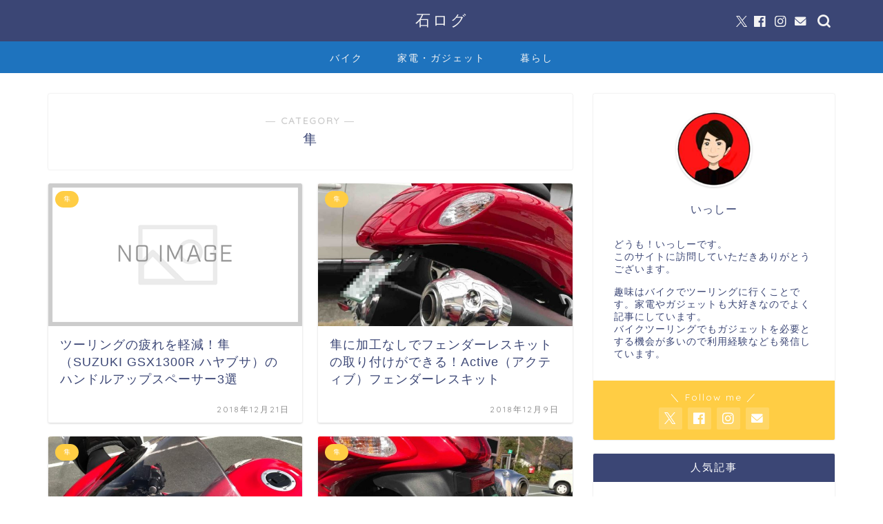

--- FILE ---
content_type: text/html; charset=UTF-8
request_url: https://www.ishimotohiroaki.com/entry/category/%E3%83%90%E3%82%A4%E3%82%AF/%E9%9A%BC-%E3%83%90%E3%82%A4%E3%82%AF/page/2
body_size: 18701
content:
<!DOCTYPE html>
<html lang="ja">
<head prefix="og: http://ogp.me/ns# fb: http://ogp.me/ns/fb# article: http://ogp.me/ns/article#">
<meta charset="utf-8">
<meta http-equiv="X-UA-Compatible" content="IE=edge">
<meta name="viewport" content="width=device-width, initial-scale=1">
<!-- ここからOGP -->
<meta property="og:type" content="blog">
				<meta property="og:title" content="隼｜石ログ">
		<meta property="og:url" content="https://www.ishimotohiroaki.com/entry/category/%e3%83%90%e3%82%a4%e3%82%af/%e9%9a%bc-%e3%83%90%e3%82%a4%e3%82%af">
	<meta property="og:description" content="隼">
						<meta property="og:image" content="https://images-fe.ssl-images-amazon.com/images/I/41rOA-9LVTL._SL160_.jpg">
			<meta property="og:site_name" content="石ログ">
<meta property="fb:admins" content="isimoto@gmail.com">
<meta name="twitter:card" content="summary">
	<meta name="twitter:site" content="@h_14book">
<!-- ここまでOGP --> 

<meta name="description" itemprop="description" content="隼" >
<link rel="canonical" href="https://www.ishimotohiroaki.com/entry/category/%e3%83%90%e3%82%a4%e3%82%af/%e9%9a%bc-%e3%83%90%e3%82%a4%e3%82%af">
<title>隼｜石ログ</title>
<meta name='robots' content='max-image-preview:large' />
<link rel='dns-prefetch' href='//cdnjs.cloudflare.com' />
<link rel="alternate" type="application/rss+xml" title="石ログ &raquo; フィード" href="https://www.ishimotohiroaki.com/feed" />
<link rel="alternate" type="application/rss+xml" title="石ログ &raquo; コメントフィード" href="https://www.ishimotohiroaki.com/comments/feed" />
<link rel="alternate" type="application/rss+xml" title="石ログ &raquo; 隼 カテゴリーのフィード" href="https://www.ishimotohiroaki.com/entry/category/%e3%83%90%e3%82%a4%e3%82%af/%e9%9a%bc-%e3%83%90%e3%82%a4%e3%82%af/feed" />
<script type="text/javascript">
/* <![CDATA[ */
window._wpemojiSettings = {"baseUrl":"https:\/\/s.w.org\/images\/core\/emoji\/14.0.0\/72x72\/","ext":".png","svgUrl":"https:\/\/s.w.org\/images\/core\/emoji\/14.0.0\/svg\/","svgExt":".svg","source":{"concatemoji":"https:\/\/www.ishimotohiroaki.com\/wp-includes\/js\/wp-emoji-release.min.js?ver=6.4.7"}};
/*! This file is auto-generated */
!function(i,n){var o,s,e;function c(e){try{var t={supportTests:e,timestamp:(new Date).valueOf()};sessionStorage.setItem(o,JSON.stringify(t))}catch(e){}}function p(e,t,n){e.clearRect(0,0,e.canvas.width,e.canvas.height),e.fillText(t,0,0);var t=new Uint32Array(e.getImageData(0,0,e.canvas.width,e.canvas.height).data),r=(e.clearRect(0,0,e.canvas.width,e.canvas.height),e.fillText(n,0,0),new Uint32Array(e.getImageData(0,0,e.canvas.width,e.canvas.height).data));return t.every(function(e,t){return e===r[t]})}function u(e,t,n){switch(t){case"flag":return n(e,"\ud83c\udff3\ufe0f\u200d\u26a7\ufe0f","\ud83c\udff3\ufe0f\u200b\u26a7\ufe0f")?!1:!n(e,"\ud83c\uddfa\ud83c\uddf3","\ud83c\uddfa\u200b\ud83c\uddf3")&&!n(e,"\ud83c\udff4\udb40\udc67\udb40\udc62\udb40\udc65\udb40\udc6e\udb40\udc67\udb40\udc7f","\ud83c\udff4\u200b\udb40\udc67\u200b\udb40\udc62\u200b\udb40\udc65\u200b\udb40\udc6e\u200b\udb40\udc67\u200b\udb40\udc7f");case"emoji":return!n(e,"\ud83e\udef1\ud83c\udffb\u200d\ud83e\udef2\ud83c\udfff","\ud83e\udef1\ud83c\udffb\u200b\ud83e\udef2\ud83c\udfff")}return!1}function f(e,t,n){var r="undefined"!=typeof WorkerGlobalScope&&self instanceof WorkerGlobalScope?new OffscreenCanvas(300,150):i.createElement("canvas"),a=r.getContext("2d",{willReadFrequently:!0}),o=(a.textBaseline="top",a.font="600 32px Arial",{});return e.forEach(function(e){o[e]=t(a,e,n)}),o}function t(e){var t=i.createElement("script");t.src=e,t.defer=!0,i.head.appendChild(t)}"undefined"!=typeof Promise&&(o="wpEmojiSettingsSupports",s=["flag","emoji"],n.supports={everything:!0,everythingExceptFlag:!0},e=new Promise(function(e){i.addEventListener("DOMContentLoaded",e,{once:!0})}),new Promise(function(t){var n=function(){try{var e=JSON.parse(sessionStorage.getItem(o));if("object"==typeof e&&"number"==typeof e.timestamp&&(new Date).valueOf()<e.timestamp+604800&&"object"==typeof e.supportTests)return e.supportTests}catch(e){}return null}();if(!n){if("undefined"!=typeof Worker&&"undefined"!=typeof OffscreenCanvas&&"undefined"!=typeof URL&&URL.createObjectURL&&"undefined"!=typeof Blob)try{var e="postMessage("+f.toString()+"("+[JSON.stringify(s),u.toString(),p.toString()].join(",")+"));",r=new Blob([e],{type:"text/javascript"}),a=new Worker(URL.createObjectURL(r),{name:"wpTestEmojiSupports"});return void(a.onmessage=function(e){c(n=e.data),a.terminate(),t(n)})}catch(e){}c(n=f(s,u,p))}t(n)}).then(function(e){for(var t in e)n.supports[t]=e[t],n.supports.everything=n.supports.everything&&n.supports[t],"flag"!==t&&(n.supports.everythingExceptFlag=n.supports.everythingExceptFlag&&n.supports[t]);n.supports.everythingExceptFlag=n.supports.everythingExceptFlag&&!n.supports.flag,n.DOMReady=!1,n.readyCallback=function(){n.DOMReady=!0}}).then(function(){return e}).then(function(){var e;n.supports.everything||(n.readyCallback(),(e=n.source||{}).concatemoji?t(e.concatemoji):e.wpemoji&&e.twemoji&&(t(e.twemoji),t(e.wpemoji)))}))}((window,document),window._wpemojiSettings);
/* ]]> */
</script>
<style id='wp-emoji-styles-inline-css' type='text/css'>

	img.wp-smiley, img.emoji {
		display: inline !important;
		border: none !important;
		box-shadow: none !important;
		height: 1em !important;
		width: 1em !important;
		margin: 0 0.07em !important;
		vertical-align: -0.1em !important;
		background: none !important;
		padding: 0 !important;
	}
</style>
<link rel='stylesheet' id='wp-block-library-css' href='https://www.ishimotohiroaki.com/wp-includes/css/dist/block-library/style.min.css?ver=6.4.7' type='text/css' media='all' />
<style id='rinkerg-gutenberg-rinker-style-inline-css' type='text/css'>
.wp-block-create-block-block{background-color:#21759b;color:#fff;padding:2px}

</style>
<style id='classic-theme-styles-inline-css' type='text/css'>
/*! This file is auto-generated */
.wp-block-button__link{color:#fff;background-color:#32373c;border-radius:9999px;box-shadow:none;text-decoration:none;padding:calc(.667em + 2px) calc(1.333em + 2px);font-size:1.125em}.wp-block-file__button{background:#32373c;color:#fff;text-decoration:none}
</style>
<style id='global-styles-inline-css' type='text/css'>
body{--wp--preset--color--black: #000000;--wp--preset--color--cyan-bluish-gray: #abb8c3;--wp--preset--color--white: #ffffff;--wp--preset--color--pale-pink: #f78da7;--wp--preset--color--vivid-red: #cf2e2e;--wp--preset--color--luminous-vivid-orange: #ff6900;--wp--preset--color--luminous-vivid-amber: #fcb900;--wp--preset--color--light-green-cyan: #7bdcb5;--wp--preset--color--vivid-green-cyan: #00d084;--wp--preset--color--pale-cyan-blue: #8ed1fc;--wp--preset--color--vivid-cyan-blue: #0693e3;--wp--preset--color--vivid-purple: #9b51e0;--wp--preset--gradient--vivid-cyan-blue-to-vivid-purple: linear-gradient(135deg,rgba(6,147,227,1) 0%,rgb(155,81,224) 100%);--wp--preset--gradient--light-green-cyan-to-vivid-green-cyan: linear-gradient(135deg,rgb(122,220,180) 0%,rgb(0,208,130) 100%);--wp--preset--gradient--luminous-vivid-amber-to-luminous-vivid-orange: linear-gradient(135deg,rgba(252,185,0,1) 0%,rgba(255,105,0,1) 100%);--wp--preset--gradient--luminous-vivid-orange-to-vivid-red: linear-gradient(135deg,rgba(255,105,0,1) 0%,rgb(207,46,46) 100%);--wp--preset--gradient--very-light-gray-to-cyan-bluish-gray: linear-gradient(135deg,rgb(238,238,238) 0%,rgb(169,184,195) 100%);--wp--preset--gradient--cool-to-warm-spectrum: linear-gradient(135deg,rgb(74,234,220) 0%,rgb(151,120,209) 20%,rgb(207,42,186) 40%,rgb(238,44,130) 60%,rgb(251,105,98) 80%,rgb(254,248,76) 100%);--wp--preset--gradient--blush-light-purple: linear-gradient(135deg,rgb(255,206,236) 0%,rgb(152,150,240) 100%);--wp--preset--gradient--blush-bordeaux: linear-gradient(135deg,rgb(254,205,165) 0%,rgb(254,45,45) 50%,rgb(107,0,62) 100%);--wp--preset--gradient--luminous-dusk: linear-gradient(135deg,rgb(255,203,112) 0%,rgb(199,81,192) 50%,rgb(65,88,208) 100%);--wp--preset--gradient--pale-ocean: linear-gradient(135deg,rgb(255,245,203) 0%,rgb(182,227,212) 50%,rgb(51,167,181) 100%);--wp--preset--gradient--electric-grass: linear-gradient(135deg,rgb(202,248,128) 0%,rgb(113,206,126) 100%);--wp--preset--gradient--midnight: linear-gradient(135deg,rgb(2,3,129) 0%,rgb(40,116,252) 100%);--wp--preset--font-size--small: 13px;--wp--preset--font-size--medium: 20px;--wp--preset--font-size--large: 36px;--wp--preset--font-size--x-large: 42px;--wp--preset--spacing--20: 0.44rem;--wp--preset--spacing--30: 0.67rem;--wp--preset--spacing--40: 1rem;--wp--preset--spacing--50: 1.5rem;--wp--preset--spacing--60: 2.25rem;--wp--preset--spacing--70: 3.38rem;--wp--preset--spacing--80: 5.06rem;--wp--preset--shadow--natural: 6px 6px 9px rgba(0, 0, 0, 0.2);--wp--preset--shadow--deep: 12px 12px 50px rgba(0, 0, 0, 0.4);--wp--preset--shadow--sharp: 6px 6px 0px rgba(0, 0, 0, 0.2);--wp--preset--shadow--outlined: 6px 6px 0px -3px rgba(255, 255, 255, 1), 6px 6px rgba(0, 0, 0, 1);--wp--preset--shadow--crisp: 6px 6px 0px rgba(0, 0, 0, 1);}:where(.is-layout-flex){gap: 0.5em;}:where(.is-layout-grid){gap: 0.5em;}body .is-layout-flow > .alignleft{float: left;margin-inline-start: 0;margin-inline-end: 2em;}body .is-layout-flow > .alignright{float: right;margin-inline-start: 2em;margin-inline-end: 0;}body .is-layout-flow > .aligncenter{margin-left: auto !important;margin-right: auto !important;}body .is-layout-constrained > .alignleft{float: left;margin-inline-start: 0;margin-inline-end: 2em;}body .is-layout-constrained > .alignright{float: right;margin-inline-start: 2em;margin-inline-end: 0;}body .is-layout-constrained > .aligncenter{margin-left: auto !important;margin-right: auto !important;}body .is-layout-constrained > :where(:not(.alignleft):not(.alignright):not(.alignfull)){max-width: var(--wp--style--global--content-size);margin-left: auto !important;margin-right: auto !important;}body .is-layout-constrained > .alignwide{max-width: var(--wp--style--global--wide-size);}body .is-layout-flex{display: flex;}body .is-layout-flex{flex-wrap: wrap;align-items: center;}body .is-layout-flex > *{margin: 0;}body .is-layout-grid{display: grid;}body .is-layout-grid > *{margin: 0;}:where(.wp-block-columns.is-layout-flex){gap: 2em;}:where(.wp-block-columns.is-layout-grid){gap: 2em;}:where(.wp-block-post-template.is-layout-flex){gap: 1.25em;}:where(.wp-block-post-template.is-layout-grid){gap: 1.25em;}.has-black-color{color: var(--wp--preset--color--black) !important;}.has-cyan-bluish-gray-color{color: var(--wp--preset--color--cyan-bluish-gray) !important;}.has-white-color{color: var(--wp--preset--color--white) !important;}.has-pale-pink-color{color: var(--wp--preset--color--pale-pink) !important;}.has-vivid-red-color{color: var(--wp--preset--color--vivid-red) !important;}.has-luminous-vivid-orange-color{color: var(--wp--preset--color--luminous-vivid-orange) !important;}.has-luminous-vivid-amber-color{color: var(--wp--preset--color--luminous-vivid-amber) !important;}.has-light-green-cyan-color{color: var(--wp--preset--color--light-green-cyan) !important;}.has-vivid-green-cyan-color{color: var(--wp--preset--color--vivid-green-cyan) !important;}.has-pale-cyan-blue-color{color: var(--wp--preset--color--pale-cyan-blue) !important;}.has-vivid-cyan-blue-color{color: var(--wp--preset--color--vivid-cyan-blue) !important;}.has-vivid-purple-color{color: var(--wp--preset--color--vivid-purple) !important;}.has-black-background-color{background-color: var(--wp--preset--color--black) !important;}.has-cyan-bluish-gray-background-color{background-color: var(--wp--preset--color--cyan-bluish-gray) !important;}.has-white-background-color{background-color: var(--wp--preset--color--white) !important;}.has-pale-pink-background-color{background-color: var(--wp--preset--color--pale-pink) !important;}.has-vivid-red-background-color{background-color: var(--wp--preset--color--vivid-red) !important;}.has-luminous-vivid-orange-background-color{background-color: var(--wp--preset--color--luminous-vivid-orange) !important;}.has-luminous-vivid-amber-background-color{background-color: var(--wp--preset--color--luminous-vivid-amber) !important;}.has-light-green-cyan-background-color{background-color: var(--wp--preset--color--light-green-cyan) !important;}.has-vivid-green-cyan-background-color{background-color: var(--wp--preset--color--vivid-green-cyan) !important;}.has-pale-cyan-blue-background-color{background-color: var(--wp--preset--color--pale-cyan-blue) !important;}.has-vivid-cyan-blue-background-color{background-color: var(--wp--preset--color--vivid-cyan-blue) !important;}.has-vivid-purple-background-color{background-color: var(--wp--preset--color--vivid-purple) !important;}.has-black-border-color{border-color: var(--wp--preset--color--black) !important;}.has-cyan-bluish-gray-border-color{border-color: var(--wp--preset--color--cyan-bluish-gray) !important;}.has-white-border-color{border-color: var(--wp--preset--color--white) !important;}.has-pale-pink-border-color{border-color: var(--wp--preset--color--pale-pink) !important;}.has-vivid-red-border-color{border-color: var(--wp--preset--color--vivid-red) !important;}.has-luminous-vivid-orange-border-color{border-color: var(--wp--preset--color--luminous-vivid-orange) !important;}.has-luminous-vivid-amber-border-color{border-color: var(--wp--preset--color--luminous-vivid-amber) !important;}.has-light-green-cyan-border-color{border-color: var(--wp--preset--color--light-green-cyan) !important;}.has-vivid-green-cyan-border-color{border-color: var(--wp--preset--color--vivid-green-cyan) !important;}.has-pale-cyan-blue-border-color{border-color: var(--wp--preset--color--pale-cyan-blue) !important;}.has-vivid-cyan-blue-border-color{border-color: var(--wp--preset--color--vivid-cyan-blue) !important;}.has-vivid-purple-border-color{border-color: var(--wp--preset--color--vivid-purple) !important;}.has-vivid-cyan-blue-to-vivid-purple-gradient-background{background: var(--wp--preset--gradient--vivid-cyan-blue-to-vivid-purple) !important;}.has-light-green-cyan-to-vivid-green-cyan-gradient-background{background: var(--wp--preset--gradient--light-green-cyan-to-vivid-green-cyan) !important;}.has-luminous-vivid-amber-to-luminous-vivid-orange-gradient-background{background: var(--wp--preset--gradient--luminous-vivid-amber-to-luminous-vivid-orange) !important;}.has-luminous-vivid-orange-to-vivid-red-gradient-background{background: var(--wp--preset--gradient--luminous-vivid-orange-to-vivid-red) !important;}.has-very-light-gray-to-cyan-bluish-gray-gradient-background{background: var(--wp--preset--gradient--very-light-gray-to-cyan-bluish-gray) !important;}.has-cool-to-warm-spectrum-gradient-background{background: var(--wp--preset--gradient--cool-to-warm-spectrum) !important;}.has-blush-light-purple-gradient-background{background: var(--wp--preset--gradient--blush-light-purple) !important;}.has-blush-bordeaux-gradient-background{background: var(--wp--preset--gradient--blush-bordeaux) !important;}.has-luminous-dusk-gradient-background{background: var(--wp--preset--gradient--luminous-dusk) !important;}.has-pale-ocean-gradient-background{background: var(--wp--preset--gradient--pale-ocean) !important;}.has-electric-grass-gradient-background{background: var(--wp--preset--gradient--electric-grass) !important;}.has-midnight-gradient-background{background: var(--wp--preset--gradient--midnight) !important;}.has-small-font-size{font-size: var(--wp--preset--font-size--small) !important;}.has-medium-font-size{font-size: var(--wp--preset--font-size--medium) !important;}.has-large-font-size{font-size: var(--wp--preset--font-size--large) !important;}.has-x-large-font-size{font-size: var(--wp--preset--font-size--x-large) !important;}
.wp-block-navigation a:where(:not(.wp-element-button)){color: inherit;}
:where(.wp-block-post-template.is-layout-flex){gap: 1.25em;}:where(.wp-block-post-template.is-layout-grid){gap: 1.25em;}
:where(.wp-block-columns.is-layout-flex){gap: 2em;}:where(.wp-block-columns.is-layout-grid){gap: 2em;}
.wp-block-pullquote{font-size: 1.5em;line-height: 1.6;}
</style>
<link rel='stylesheet' id='contact-form-7-css' href='https://www.ishimotohiroaki.com/wp-content/plugins/contact-form-7/includes/css/styles.css?ver=5.9.8' type='text/css' media='all' />
<link rel='stylesheet' id='yyi_rinker_stylesheet-css' href='https://www.ishimotohiroaki.com/wp-content/plugins/yyi-rinker/css/style.css?v=1.11.1&#038;ver=6.4.7' type='text/css' media='all' />
<link rel='stylesheet' id='parent-style-css' href='https://www.ishimotohiroaki.com/wp-content/themes/jin/style.css?ver=6.4.7' type='text/css' media='all' />
<link rel='stylesheet' id='theme-style-css' href='https://www.ishimotohiroaki.com/wp-content/themes/jin-child/style.css?ver=6.4.7' type='text/css' media='all' />
<link rel='stylesheet' id='swiper-style-css' href='https://cdnjs.cloudflare.com/ajax/libs/Swiper/4.0.7/css/swiper.min.css?ver=6.4.7' type='text/css' media='all' />
<script type="text/javascript" src="https://www.ishimotohiroaki.com/wp-includes/js/jquery/jquery.min.js?ver=3.7.1" id="jquery-core-js"></script>
<script type="text/javascript" src="https://www.ishimotohiroaki.com/wp-includes/js/jquery/jquery-migrate.min.js?ver=3.4.1" id="jquery-migrate-js"></script>
<script type="text/javascript" src="https://www.ishimotohiroaki.com/wp-content/plugins/yyi-rinker/js/event-tracking.js?v=1.11.1" id="yyi_rinker_event_tracking_script-js"></script>
<link rel="https://api.w.org/" href="https://www.ishimotohiroaki.com/wp-json/" /><link rel="alternate" type="application/json" href="https://www.ishimotohiroaki.com/wp-json/wp/v2/categories/218" /><script type="text/javascript" language="javascript">
    var vc_pid = "884956512";
</script><script type="text/javascript" src="//aml.valuecommerce.com/vcdal.js" async></script><style>
.yyi-rinker-images {
    display: flex;
    justify-content: center;
    align-items: center;
    position: relative;

}
div.yyi-rinker-image img.yyi-rinker-main-img.hidden {
    display: none;
}

.yyi-rinker-images-arrow {
    cursor: pointer;
    position: absolute;
    top: 50%;
    display: block;
    margin-top: -11px;
    opacity: 0.6;
    width: 22px;
}

.yyi-rinker-images-arrow-left{
    left: -10px;
}
.yyi-rinker-images-arrow-right{
    right: -10px;
}

.yyi-rinker-images-arrow-left.hidden {
    display: none;
}

.yyi-rinker-images-arrow-right.hidden {
    display: none;
}
div.yyi-rinker-contents.yyi-rinker-design-tate  div.yyi-rinker-box{
    flex-direction: column;
}

div.yyi-rinker-contents.yyi-rinker-design-slim div.yyi-rinker-box .yyi-rinker-links {
    flex-direction: column;
}

div.yyi-rinker-contents.yyi-rinker-design-slim div.yyi-rinker-info {
    width: 100%;
}

div.yyi-rinker-contents.yyi-rinker-design-slim .yyi-rinker-title {
    text-align: center;
}

div.yyi-rinker-contents.yyi-rinker-design-slim .yyi-rinker-links {
    text-align: center;
}
div.yyi-rinker-contents.yyi-rinker-design-slim .yyi-rinker-image {
    margin: auto;
}

div.yyi-rinker-contents.yyi-rinker-design-slim div.yyi-rinker-info ul.yyi-rinker-links li {
	align-self: stretch;
}
div.yyi-rinker-contents.yyi-rinker-design-slim div.yyi-rinker-box div.yyi-rinker-info {
	padding: 0;
}
div.yyi-rinker-contents.yyi-rinker-design-slim div.yyi-rinker-box {
	flex-direction: column;
	padding: 14px 5px 0;
}

.yyi-rinker-design-slim div.yyi-rinker-box div.yyi-rinker-info {
	text-align: center;
}

.yyi-rinker-design-slim div.price-box span.price {
	display: block;
}

div.yyi-rinker-contents.yyi-rinker-design-slim div.yyi-rinker-info div.yyi-rinker-title a{
	font-size:16px;
}

div.yyi-rinker-contents.yyi-rinker-design-slim ul.yyi-rinker-links li.amazonkindlelink:before,  div.yyi-rinker-contents.yyi-rinker-design-slim ul.yyi-rinker-links li.amazonlink:before,  div.yyi-rinker-contents.yyi-rinker-design-slim ul.yyi-rinker-links li.rakutenlink:before, div.yyi-rinker-contents.yyi-rinker-design-slim ul.yyi-rinker-links li.yahoolink:before, div.yyi-rinker-contents.yyi-rinker-design-slim ul.yyi-rinker-links li.mercarilink:before {
	font-size:12px;
}

div.yyi-rinker-contents.yyi-rinker-design-slim ul.yyi-rinker-links li a {
	font-size: 13px;
}
.entry-content ul.yyi-rinker-links li {
	padding: 0;
}

div.yyi-rinker-contents .yyi-rinker-attention.attention_desing_right_ribbon {
    width: 89px;
    height: 91px;
    position: absolute;
    top: -1px;
    right: -1px;
    left: auto;
    overflow: hidden;
}

div.yyi-rinker-contents .yyi-rinker-attention.attention_desing_right_ribbon span {
    display: inline-block;
    width: 146px;
    position: absolute;
    padding: 4px 0;
    left: -13px;
    top: 12px;
    text-align: center;
    font-size: 12px;
    line-height: 24px;
    -webkit-transform: rotate(45deg);
    transform: rotate(45deg);
    box-shadow: 0 1px 3px rgba(0, 0, 0, 0.2);
}

div.yyi-rinker-contents .yyi-rinker-attention.attention_desing_right_ribbon {
    background: none;
}
.yyi-rinker-attention.attention_desing_right_ribbon .yyi-rinker-attention-after,
.yyi-rinker-attention.attention_desing_right_ribbon .yyi-rinker-attention-before{
display:none;
}
div.yyi-rinker-use-right_ribbon div.yyi-rinker-title {
    margin-right: 2rem;
}

				</style>	<style type="text/css">
		#wrapper {
			background-color: #fff;
			background-image: url();
					}

		.related-entry-headline-text span:before,
		#comment-title span:before,
		#reply-title span:before {
			background-color: #3b4675;
			border-color: #3b4675 !important;
		}

		#breadcrumb:after,
		#page-top a {
			background-color: #3b4675;
		}

		footer {
			background-color: #3b4675;
		}

		.footer-inner a,
		#copyright,
		#copyright-center {
			border-color: #fff !important;
			color: #fff !important;
		}

		#footer-widget-area {
			border-color: #fff !important;
		}

		.page-top-footer a {
			color: #3b4675 !important;
		}

		#breadcrumb ul li,
		#breadcrumb ul li a {
			color: #3b4675 !important;
		}

		body,
		a,
		a:link,
		a:visited,
		.my-profile,
		.widgettitle,
		.tabBtn-mag label {
			color: #3b4675;
		}

		a:hover {
			color: #008db7;
		}

		.widget_nav_menu ul>li>a:before,
		.widget_categories ul>li>a:before,
		.widget_pages ul>li>a:before,
		.widget_recent_entries ul>li>a:before,
		.widget_archive ul>li>a:before,
		.widget_archive form:after,
		.widget_categories form:after,
		.widget_nav_menu ul>li>ul.sub-menu>li>a:before,
		.widget_categories ul>li>.children>li>a:before,
		.widget_pages ul>li>.children>li>a:before,
		.widget_nav_menu ul>li>ul.sub-menu>li>ul.sub-menu li>a:before,
		.widget_categories ul>li>.children>li>.children li>a:before,
		.widget_pages ul>li>.children>li>.children li>a:before {
			color: #3b4675;
		}

		.widget_nav_menu ul .sub-menu .sub-menu li a:before {
			background-color: #3b4675 !important;
		}

		.d--labeling-act-border {
			border-color: rgba(59, 70, 117, 0.18);
		}

		.c--labeling-act.d--labeling-act-solid {
			background-color: rgba(59, 70, 117, 0.06);
		}

		.a--labeling-act {
			color: rgba(59, 70, 117, 0.6);
		}

		.a--labeling-small-act span {
			background-color: rgba(59, 70, 117, 0.21);
		}

		.c--labeling-act.d--labeling-act-strong {
			background-color: rgba(59, 70, 117, 0.045);
		}

		.d--labeling-act-strong .a--labeling-act {
			color: rgba(59, 70, 117, 0.75);
		}


		footer .footer-widget,
		footer .footer-widget a,
		footer .footer-widget ul li,
		.footer-widget.widget_nav_menu ul>li>a:before,
		.footer-widget.widget_categories ul>li>a:before,
		.footer-widget.widget_recent_entries ul>li>a:before,
		.footer-widget.widget_pages ul>li>a:before,
		.footer-widget.widget_archive ul>li>a:before,
		footer .widget_tag_cloud .tagcloud a:before {
			color: #fff !important;
			border-color: #fff !important;
		}

		footer .footer-widget .widgettitle {
			color: #fff !important;
			border-color: #ffcd44 !important;
		}

		footer .widget_nav_menu ul .children .children li a:before,
		footer .widget_categories ul .children .children li a:before,
		footer .widget_nav_menu ul .sub-menu .sub-menu li a:before {
			background-color: #fff !important;
		}

		#drawernav a:hover,
		.post-list-title,
		#prev-next p,
		#toc_container .toc_list li a {
			color: #3b4675 !important;
		}

		#header-box {
			background-color: #3b4675;
		}

		@media (min-width: 768px) {

			#header-box .header-box10-bg:before,
			#header-box .header-box11-bg:before {
				border-radius: 2px;
			}
		}

		@media (min-width: 768px) {
			.top-image-meta {
				margin-top: calc(0px - 30px);
			}
		}

		@media (min-width: 1200px) {
			.top-image-meta {
				margin-top: calc(0px);
			}
		}

		.pickup-contents:before {
			background-color: #3b4675 !important;
		}

		.main-image-text {
			color: #555;
		}

		.main-image-text-sub {
			color: #555;
		}

		@media (min-width: 481px) {
			#site-info {
				padding-top: 15px !important;
				padding-bottom: 15px !important;
			}
		}

		#site-info span a {
			color: #f4f4f4 !important;
		}

		#headmenu .headsns .line a svg {
			fill: #f4f4f4 !important;
		}

		#headmenu .headsns a,
		#headmenu {
			color: #f4f4f4 !important;
			border-color: #f4f4f4 !important;
		}

		.profile-follow .line-sns a svg {
			fill: #3b4675 !important;
		}

		.profile-follow .line-sns a:hover svg {
			fill: #ffcd44 !important;
		}

		.profile-follow a {
			color: #3b4675 !important;
			border-color: #3b4675 !important;
		}

		.profile-follow a:hover,
		#headmenu .headsns a:hover {
			color: #ffcd44 !important;
			border-color: #ffcd44 !important;
		}

		.search-box:hover {
			color: #ffcd44 !important;
			border-color: #ffcd44 !important;
		}

		#header #headmenu .headsns .line a:hover svg {
			fill: #ffcd44 !important;
		}

		.cps-icon-bar,
		#navtoggle:checked+.sp-menu-open .cps-icon-bar {
			background-color: #f4f4f4;
		}

		#nav-container {
			background-color: #1e73be;
		}

		.menu-box .menu-item svg {
			fill: #f4f4f4;
		}

		#drawernav ul.menu-box>li>a,
		#drawernav2 ul.menu-box>li>a,
		#drawernav3 ul.menu-box>li>a,
		#drawernav4 ul.menu-box>li>a,
		#drawernav5 ul.menu-box>li>a,
		#drawernav ul.menu-box>li.menu-item-has-children:after,
		#drawernav2 ul.menu-box>li.menu-item-has-children:after,
		#drawernav3 ul.menu-box>li.menu-item-has-children:after,
		#drawernav4 ul.menu-box>li.menu-item-has-children:after,
		#drawernav5 ul.menu-box>li.menu-item-has-children:after {
			color: #f4f4f4 !important;
		}

		#drawernav ul.menu-box li a,
		#drawernav2 ul.menu-box li a,
		#drawernav3 ul.menu-box li a,
		#drawernav4 ul.menu-box li a,
		#drawernav5 ul.menu-box li a {
			font-size: 14px !important;
		}

		#drawernav3 ul.menu-box>li {
			color: #3b4675 !important;
		}

		#drawernav4 .menu-box>.menu-item>a:after,
		#drawernav3 .menu-box>.menu-item>a:after,
		#drawernav .menu-box>.menu-item>a:after {
			background-color: #f4f4f4 !important;
		}

		#drawernav2 .menu-box>.menu-item:hover,
		#drawernav5 .menu-box>.menu-item:hover {
			border-top-color: #3b4675 !important;
		}

		.cps-info-bar a {
			background-color: #ffcd44 !important;
		}

		@media (min-width: 768px) {
			.post-list-mag .post-list-item:not(:nth-child(2n)) {
				margin-right: 2.6%;
			}
		}

		@media (min-width: 768px) {

			#tab-1:checked~.tabBtn-mag li [for="tab-1"]:after,
			#tab-2:checked~.tabBtn-mag li [for="tab-2"]:after,
			#tab-3:checked~.tabBtn-mag li [for="tab-3"]:after,
			#tab-4:checked~.tabBtn-mag li [for="tab-4"]:after {
				border-top-color: #3b4675 !important;
			}

			.tabBtn-mag label {
				border-bottom-color: #3b4675 !important;
			}
		}

		#tab-1:checked~.tabBtn-mag li [for="tab-1"],
		#tab-2:checked~.tabBtn-mag li [for="tab-2"],
		#tab-3:checked~.tabBtn-mag li [for="tab-3"],
		#tab-4:checked~.tabBtn-mag li [for="tab-4"],
		#prev-next a.next:after,
		#prev-next a.prev:after,
		.more-cat-button a:hover span:before {
			background-color: #3b4675 !important;
		}


		.swiper-slide .post-list-cat,
		.post-list-mag .post-list-cat,
		.post-list-mag3col .post-list-cat,
		.post-list-mag-sp1col .post-list-cat,
		.swiper-pagination-bullet-active,
		.pickup-cat,
		.post-list .post-list-cat,
		#breadcrumb .bcHome a:hover span:before,
		.popular-item:nth-child(1) .pop-num,
		.popular-item:nth-child(2) .pop-num,
		.popular-item:nth-child(3) .pop-num {
			background-color: #ffcd44 !important;
		}

		.sidebar-btn a,
		.profile-sns-menu {
			background-color: #ffcd44 !important;
		}

		.sp-sns-menu a,
		.pickup-contents-box a:hover .pickup-title {
			border-color: #3b4675 !important;
			color: #3b4675 !important;
		}

		.pro-line svg {
			fill: #3b4675 !important;
		}

		.cps-post-cat a,
		.meta-cat,
		.popular-cat {
			background-color: #ffcd44 !important;
			border-color: #ffcd44 !important;
		}

		.tagicon,
		.tag-box a,
		#toc_container .toc_list>li,
		#toc_container .toc_title {
			color: #3b4675 !important;
		}

		.widget_tag_cloud a::before {
			color: #3b4675 !important;
		}

		.tag-box a,
		#toc_container:before {
			border-color: #3b4675 !important;
		}

		.cps-post-cat a:hover {
			color: #008db7 !important;
		}

		.pagination li:not([class*="current"]) a:hover,
		.widget_tag_cloud a:hover {
			background-color: #3b4675 !important;
		}

		.pagination li:not([class*="current"]) a:hover {
			opacity: 0.5 !important;
		}

		.pagination li.current a {
			background-color: #3b4675 !important;
			border-color: #3b4675 !important;
		}

		.nextpage a:hover span {
			color: #3b4675 !important;
			border-color: #3b4675 !important;
		}

		.cta-content:before {
			background-color: #6FBFCA !important;
		}

		.cta-text,
		.info-title {
			color: #fff !important;
		}

		#footer-widget-area.footer_style1 .widgettitle {
			border-color: #ffcd44 !important;
		}

		.sidebar_style1 .widgettitle,
		.sidebar_style5 .widgettitle {
			border-color: #3b4675 !important;
		}

		.sidebar_style2 .widgettitle,
		.sidebar_style4 .widgettitle,
		.sidebar_style6 .widgettitle,
		#home-bottom-widget .widgettitle,
		#home-top-widget .widgettitle,
		#post-bottom-widget .widgettitle,
		#post-top-widget .widgettitle {
			background-color: #3b4675 !important;
		}

		#home-bottom-widget .widget_search .search-box input[type="submit"],
		#home-top-widget .widget_search .search-box input[type="submit"],
		#post-bottom-widget .widget_search .search-box input[type="submit"],
		#post-top-widget .widget_search .search-box input[type="submit"] {
			background-color: #ffcd44 !important;
		}

		.tn-logo-size {
			font-size: 160% !important;
		}

		@media (min-width: 481px) {
			.tn-logo-size img {
				width: calc(160%*0.5) !important;
			}
		}

		@media (min-width: 768px) {
			.tn-logo-size img {
				width: calc(160%*2.2) !important;
			}
		}

		@media (min-width: 1200px) {
			.tn-logo-size img {
				width: 160% !important;
			}
		}

		.sp-logo-size {
			font-size: 100% !important;
		}

		.sp-logo-size img {
			width: 100% !important;
		}

		.cps-post-main ul>li:before,
		.cps-post-main ol>li:before {
			background-color: #ffcd44 !important;
		}

		.profile-card .profile-title {
			background-color: #3b4675 !important;
		}

		.profile-card {
			border-color: #3b4675 !important;
		}

		.cps-post-main a {
			color: #008db7;
		}

		.cps-post-main .marker {
			background: -webkit-linear-gradient(transparent 60%, #ffcedb 0%);
			background: linear-gradient(transparent 60%, #ffcedb 0%);
		}

		.cps-post-main .marker2 {
			background: -webkit-linear-gradient(transparent 60%, #a9eaf2 0%);
			background: linear-gradient(transparent 60%, #a9eaf2 0%);
		}

		.cps-post-main .jic-sc {
			color: #e9546b;
		}


		.simple-box1 {
			border-color: #ef9b9b !important;
		}

		.simple-box2 {
			border-color: #f2bf7d !important;
		}

		.simple-box3 {
			border-color: #b5e28a !important;
		}

		.simple-box4 {
			border-color: #7badd8 !important;
		}

		.simple-box4:before {
			background-color: #7badd8;
		}

		.simple-box5 {
			border-color: #e896c7 !important;
		}

		.simple-box5:before {
			background-color: #e896c7;
		}

		.simple-box6 {
			background-color: #fffdef !important;
		}

		.simple-box7 {
			border-color: #def1f9 !important;
		}

		.simple-box7:before {
			background-color: #def1f9 !important;
		}

		.simple-box8 {
			border-color: #96ddc1 !important;
		}

		.simple-box8:before {
			background-color: #96ddc1 !important;
		}

		.simple-box9:before {
			background-color: #e1c0e8 !important;
		}

		.simple-box9:after {
			border-color: #e1c0e8 #e1c0e8 #fff #fff !important;
		}

		.kaisetsu-box1:before,
		.kaisetsu-box1-title {
			background-color: #ffb49e !important;
		}

		.kaisetsu-box2 {
			border-color: #89c2f4 !important;
		}

		.kaisetsu-box2-title {
			background-color: #89c2f4 !important;
		}

		.kaisetsu-box4 {
			border-color: #ea91a9 !important;
		}

		.kaisetsu-box4-title {
			background-color: #ea91a9 !important;
		}

		.kaisetsu-box5:before {
			background-color: #57b3ba !important;
		}

		.kaisetsu-box5-title {
			background-color: #57b3ba !important;
		}

		.concept-box1 {
			border-color: #85db8f !important;
		}

		.concept-box1:after {
			background-color: #85db8f !important;
		}

		.concept-box1:before {
			content: "ポイント" !important;
			color: #85db8f !important;
		}

		.concept-box2 {
			border-color: #f7cf6a !important;
		}

		.concept-box2:after {
			background-color: #f7cf6a !important;
		}

		.concept-box2:before {
			content: "注意点" !important;
			color: #f7cf6a !important;
		}

		.concept-box3 {
			border-color: #86cee8 !important;
		}

		.concept-box3:after {
			background-color: #86cee8 !important;
		}

		.concept-box3:before {
			content: "良い例" !important;
			color: #86cee8 !important;
		}

		.concept-box4 {
			border-color: #ed8989 !important;
		}

		.concept-box4:after {
			background-color: #ed8989 !important;
		}

		.concept-box4:before {
			content: "悪い例" !important;
			color: #ed8989 !important;
		}

		.concept-box5 {
			border-color: #9e9e9e !important;
		}

		.concept-box5:after {
			background-color: #9e9e9e !important;
		}

		.concept-box5:before {
			content: "参考" !important;
			color: #9e9e9e !important;
		}

		.concept-box6 {
			border-color: #8eaced !important;
		}

		.concept-box6:after {
			background-color: #8eaced !important;
		}

		.concept-box6:before {
			content: "メモ" !important;
			color: #8eaced !important;
		}

		.innerlink-box1,
		.blog-card {
			border-color: #73bc9b !important;
		}

		.innerlink-box1-title {
			background-color: #73bc9b !important;
			border-color: #73bc9b !important;
		}

		.innerlink-box1:before,
		.blog-card-hl-box {
			background-color: #73bc9b !important;
		}

		.jin-ac-box01-title::after {
			color: #3b4675;
		}

		.color-button01 a,
		.color-button01 a:hover,
		.color-button01:before {
			background-color: #008db7 !important;
		}

		.top-image-btn-color a,
		.top-image-btn-color a:hover,
		.top-image-btn-color:before {
			background-color: #ffcd44 !important;
		}

		.color-button02 a,
		.color-button02 a:hover,
		.color-button02:before {
			background-color: #d9333f !important;
		}

		.color-button01-big a,
		.color-button01-big a:hover,
		.color-button01-big:before {
			background-color: #3296d1 !important;
		}

		.color-button01-big a,
		.color-button01-big:before {
			border-radius: 5px !important;
		}

		.color-button01-big a {
			padding-top: 20px !important;
			padding-bottom: 20px !important;
		}

		.color-button02-big a,
		.color-button02-big a:hover,
		.color-button02-big:before {
			background-color: #83d159 !important;
		}

		.color-button02-big a,
		.color-button02-big:before {
			border-radius: 50px !important;
		}

		.color-button02-big a {
			padding-top: 20px !important;
			padding-bottom: 20px !important;
		}

		.color-button01-big {
			width: 75% !important;
		}

		.color-button02-big {
			width: 75% !important;
		}

		.top-image-btn-color:before,
		.color-button01:before,
		.color-button02:before,
		.color-button01-big:before,
		.color-button02-big:before {
			bottom: -1px;
			left: -1px;
			width: 100%;
			height: 100%;
			border-radius: 6px;
			box-shadow: 0px 1px 5px 0px rgba(0, 0, 0, 0.25);
			-webkit-transition: all .4s;
			transition: all .4s;
		}

		.top-image-btn-color a:hover,
		.color-button01 a:hover,
		.color-button02 a:hover,
		.color-button01-big a:hover,
		.color-button02-big a:hover {
			-webkit-transform: translateY(2px);
			transform: translateY(2px);
			-webkit-filter: brightness(0.95);
			filter: brightness(0.95);
		}

		.top-image-btn-color:hover:before,
		.color-button01:hover:before,
		.color-button02:hover:before,
		.color-button01-big:hover:before,
		.color-button02-big:hover:before {
			-webkit-transform: translateY(2px);
			transform: translateY(2px);
			box-shadow: none !important;
		}

		.h2-style01 h2,
		.h2-style02 h2:before,
		.h2-style03 h2,
		.h2-style04 h2:before,
		.h2-style05 h2,
		.h2-style07 h2:before,
		.h2-style07 h2:after,
		.h3-style03 h3:before,
		.h3-style02 h3:before,
		.h3-style05 h3:before,
		.h3-style07 h3:before,
		.h2-style08 h2:after,
		.h2-style10 h2:before,
		.h2-style10 h2:after,
		.h3-style02 h3:after,
		.h4-style02 h4:before {
			background-color: #3b4675 !important;
		}

		.h3-style01 h3,
		.h3-style04 h3,
		.h3-style05 h3,
		.h3-style06 h3,
		.h4-style01 h4,
		.h2-style02 h2,
		.h2-style08 h2,
		.h2-style08 h2:before,
		.h2-style09 h2,
		.h4-style03 h4 {
			border-color: #3b4675 !important;
		}

		.h2-style05 h2:before {
			border-top-color: #3b4675 !important;
		}

		.h2-style06 h2:before,
		.sidebar_style3 .widgettitle:after {
			background-image: linear-gradient(-45deg,
					transparent 25%,
					#3b4675 25%,
					#3b4675 50%,
					transparent 50%,
					transparent 75%,
					#3b4675 75%,
					#3b4675);
		}

		.jin-h2-icons.h2-style02 h2 .jic:before,
		.jin-h2-icons.h2-style04 h2 .jic:before,
		.jin-h2-icons.h2-style06 h2 .jic:before,
		.jin-h2-icons.h2-style07 h2 .jic:before,
		.jin-h2-icons.h2-style08 h2 .jic:before,
		.jin-h2-icons.h2-style09 h2 .jic:before,
		.jin-h2-icons.h2-style10 h2 .jic:before,
		.jin-h3-icons.h3-style01 h3 .jic:before,
		.jin-h3-icons.h3-style02 h3 .jic:before,
		.jin-h3-icons.h3-style03 h3 .jic:before,
		.jin-h3-icons.h3-style04 h3 .jic:before,
		.jin-h3-icons.h3-style05 h3 .jic:before,
		.jin-h3-icons.h3-style06 h3 .jic:before,
		.jin-h3-icons.h3-style07 h3 .jic:before,
		.jin-h4-icons.h4-style01 h4 .jic:before,
		.jin-h4-icons.h4-style02 h4 .jic:before,
		.jin-h4-icons.h4-style03 h4 .jic:before,
		.jin-h4-icons.h4-style04 h4 .jic:before {
			color: #3b4675;
		}

		@media all and (-ms-high-contrast:none) {

			*::-ms-backdrop,
			.color-button01:before,
			.color-button02:before,
			.color-button01-big:before,
			.color-button02-big:before {
				background-color: #595857 !important;
			}
		}

		.jin-lp-h2 h2,
		.jin-lp-h2 h2 {
			background-color: transparent !important;
			border-color: transparent !important;
			color: #3b4675 !important;
		}

		.jincolumn-h3style2 {
			border-color: #3b4675 !important;
		}

		.jinlph2-style1 h2:first-letter {
			color: #3b4675 !important;
		}

		.jinlph2-style2 h2,
		.jinlph2-style3 h2 {
			border-color: #3b4675 !important;
		}

		.jin-photo-title .jin-fusen1-down,
		.jin-photo-title .jin-fusen1-even,
		.jin-photo-title .jin-fusen1-up {
			border-left-color: #3b4675;
		}

		.jin-photo-title .jin-fusen2,
		.jin-photo-title .jin-fusen3 {
			background-color: #3b4675;
		}

		.jin-photo-title .jin-fusen2:before,
		.jin-photo-title .jin-fusen3:before {
			border-top-color: #3b4675;
		}

		.has-huge-font-size {
			font-size: 42px !important;
		}

		.has-large-font-size {
			font-size: 36px !important;
		}

		.has-medium-font-size {
			font-size: 20px !important;
		}

		.has-normal-font-size {
			font-size: 16px !important;
		}

		.has-small-font-size {
			font-size: 13px !important;
		}
	</style>
<link rel="prev" href="https://www.ishimotohiroaki.com/entry/category/%E3%83%90%E3%82%A4%E3%82%AF/%E9%9A%BC-%E3%83%90%E3%82%A4%E3%82%AF" />
<link rel="icon" href="https://www.ishimotohiroaki.com/wp-content/uploads/2019/02/cropped--32x32.png" sizes="32x32" />
<link rel="icon" href="https://www.ishimotohiroaki.com/wp-content/uploads/2019/02/cropped--192x192.png" sizes="192x192" />
<link rel="apple-touch-icon" href="https://www.ishimotohiroaki.com/wp-content/uploads/2019/02/cropped--180x180.png" />
<meta name="msapplication-TileImage" content="https://www.ishimotohiroaki.com/wp-content/uploads/2019/02/cropped--270x270.png" />
		<style type="text/css" id="wp-custom-css">
			/*サイドバー追尾目次*/
.toc_widget_list li{
	font-size: 14px;
	font-weight: bold;
	padding: 4px 0;
}
.toc_widget_list li ul a::before{	
	content: "・";
}
.toc_widget ul li ul {
    border: none;
    padding: 0px 0px 0px 10px;
}
.toc_widget ul {
    max-height: 460px;
    overflow-y: auto;
}
.toc_widget_list li ul{		
	margin-left: 1.0em;
	text-indent: -1.0em;	
}
.toc_widget_list li ul li a {
	font-size: 13px;
	font-weight: normal;	
}

/*トマレバボックス*/

.tomarebalink-box{
margin: 15px 10px 35px 10px;
padding: 25px 20px;
background: #fff;
}

@media (max-width: 767px) and (max-width: 767px) {
.tomarebalink-box {
border-radius: 2px;
background: #fff;
box-shadow: 0px 1px 2px rgba(0, 0, 0, 0.18);
border-top: 1px solid #F3F3F3;
}
}
@media (max-width: 767px) {
.tomarebalink-box p {
line-height: 1.3rem;
padding-bottom: 10px;
}
}
@media (min-width: 768px) {
.tomarebalink-box {
border-radius: 2px;
background: #fff;
box-shadow: 0px 1px 3px rgba(0, 0, 0, 0.18);
}
}
@media (min-width: 768px) and (max-width: 767px) {
.tomarebalink-box {
border-radius: 0px;
box-shadow: 0px 0px 0px rgba(0, 0, 0, 0.25);
}
}
@media (min-width: 768px) {
.tomarebalink-box p {
font-size: 0.95rem;}
}
@media (min-width: 1024px) {
.tomarebalink-box p {
font-size: 1rem;
padding-bottom: 30px;}
}

@media (max-width: 767px) {
.tomarebalink-image {
margin-right: 20px !important;
float: left;
display: inline-block;
width: 100px;
text-align: center;
}
 .tomarebalink-image img {
width: auto;
height: auto;
max-height: 180px;
margin-bottom: 0 !important;
}
}
@media (min-width: 768px) {
.tomarebalink-image {
margin-right: 20px !important;
width: 130px;
text-align: center;
}
.tomarebalink-image img {
width: auto;
height: auto;
max-height: 200px;
margin-bottom: 0 !important;
}
}
.tomarebalink-info img {
display: none;
}
@media (min-width: 768px) {
 .tomarebalink-info {
width: calc(100% - 150px);
}
}

@media (min-width: 768px) {
.tomarebalink-box {
display: flex;
}
}

@media (min-width: 768px) {
.tomarebalink-link1{
display: flex;
margin-top: 15px;
}
}
@media (max-width: 767px) {
.tomarebalink-link1{
margin-top: 15px;
}
}

/*トマレバ - ボタンの調整*/

.shoplinkjalan a,
.shoplinkrurubu a,
.shoplinkjtb a,
.shoplinkikyu a,
.shoplinkyahoo a {
display: block;
font-size: 0.85rem;
text-decoration: none !important;
color: #fff !important;
text-align: center;
border-radius: 2px;
}
@media (max-width: 767px) {
.shoplinkjalan a,
.shoplinkrurubu a,
.shoplinkjtb a,
.shoplinkikyu a,
.shoplinkrakuten a,
.shoplinkyahoo a {
padding: 10px;
margin-bottom:2px;
}
}
@media (min-width: 768px) {
.shoplinkjalan a,
.shoplinkrurubu a,
.shoplinkjtb a,
.shoplinkikyu a,
.shoplinkrakuten a,
.shoplinkyahoo a {
font-size: 0.8rem;
margin:0 2px 0 2px;
padding: 12px 5px;
}
}
@media (min-width: 1024px) {
.shoplinkjalan a,
.shoplinkrurubu a,
.shoplinkjtb a,
.shoplinkikyu a,
.shoplinkrakuten a,
.shoplinkyahoo a {
padding: 12px 8px;
}
}

@media (min-width: 768px){
.tomarebalink-box .shoplinkrakuten{
margin:0 2px 0 2px;
	}
}

.shoplinkjtb a,
.shoplinkrurubu a,
.shoplinkikyu a,
.shoplinkjalan a {
background: #ccc;
}

.tomarebalink-box .shoplinkyahoo a ,
.tomarebalink-box .shoplinkrakuten a {
background: #ccc !important;
}

/*トマレバ - その他細かな調整*/

.tomarebalink-name{
font-size:15px;
}

@media (max-width: 767px) {
.tomarebalink-detail:after{
display: block;
clear: both;
content: "";}

.tomarebalink-footer{
clear: both;
}
}
@media (min-width: 768px) {
.tomarebalink-detail:after{
display: block;
clear: both;
content: "";
}
.tomarebalink-footer{
clear: both;
}
}
.tomarebalink-powered-date,
.tomarebalink-powered-date a,
.tomarebalink-detail {
color: #aaa;
text-decoration: none;
font-size: 0.75rem;
}

@media (max-width: 767px) {
.tomarebalink-powered-date,
.tomarebalink-detail {
padding-left: 120px;
}
}

.tomarebalink-powered-date a,
.tomarebalink-powered-date,
.tomarebalink-address{
font-size: 12px;
color: #ACACAC !important;
}
		</style>
			
<!--カエレバCSS-->
<link href="https://www.ishimotohiroaki.com/wp-content/themes/jin/css/kaereba.css" rel="stylesheet" />
<!--アプリーチCSS-->
<link href="https://www.ishimotohiroaki.com/wp-content/themes/jin/css/appreach.css" rel="stylesheet" />

<!-- Global site tag (gtag.js) - Google Analytics -->
<script async src="https://www.googletagmanager.com/gtag/js?id=UA-327715-9"></script>
<script>
  window.dataLayer = window.dataLayer || [];
  function gtag(){dataLayer.push(arguments);}
  gtag('js', new Date());

  gtag('config', 'UA-327715-9');
</script>
<meta name="google-site-verification" content="Qxme8wMq5sXBwmP5UFW3434CX8Gtd4tjOjFw93ivRUg" />
<meta name="msvalidate.01" content="ED0248FA073A519E06A2AAC462AEF5F1" />
</head>
<body class="archive paged category category-218 paged-2 category-paged-2" id="nofont-style">
<div id="wrapper">

		
	<div id="scroll-content" class="animate">
	
		<!--ヘッダー-->

								
<div id="header-box" class="tn_on header-box animate">
	<div id="header" class="header-type2 header animate">
		
		<div id="site-info" class="ef">
												<span class="tn-logo-size"><a href='https://www.ishimotohiroaki.com/' title='石ログ' rel='home'>石ログ</a></span>
									</div>

	
				<div id="headmenu">
			<span class="headsns tn_sns_on">
									<span class="twitter"><a href="https://twitter.com/h_14book"><i class="jic-type jin-ifont-twitter" aria-hidden="true"></i></a></span>
													<span class="facebook">
					<a href="https://www.facebook.com/14log"><i class="jic-type jin-ifont-facebook" aria-hidden="true"></i></a>
					</span>
													<span class="instagram">
					<a href="https://www.instagram.com/ishimoto"><i class="jic-type jin-ifont-instagram" aria-hidden="true"></i></a>
					</span>
									
													<span class="jin-contact">
					<a href="https://www.ishimotohiroaki.com/contact"><i class="jic-type jin-ifont-mail" aria-hidden="true"></i></a>
					</span>
					

			</span>
			<span class="headsearch tn_search_on">
				<form class="search-box" role="search" method="get" id="searchform" action="https://www.ishimotohiroaki.com/">
	<input type="search" placeholder="" class="text search-text" value="" name="s" id="s">
	<input type="submit" id="searchsubmit" value="&#xe931;">
</form>
			</span>
		</div>
		
	</div>
	
		
</div>

		
	<!--グローバルナビゲーション layout1-->
				<div id="nav-container" class="header-style3-animate animate">
			<div id="drawernav" class="ef">
				<nav class="fixed-content"><ul class="menu-box"><li class="menu-item menu-item-type-taxonomy menu-item-object-category current-category-ancestor current-menu-ancestor current-menu-parent current-category-parent menu-item-has-children menu-item-3701"><a href="https://www.ishimotohiroaki.com/entry/category/%e3%83%90%e3%82%a4%e3%82%af">バイク</a>
<ul class="sub-menu">
	<li class="menu-item menu-item-type-taxonomy menu-item-object-category menu-item-3714"><a href="https://www.ishimotohiroaki.com/entry/category/%e3%83%90%e3%82%a4%e3%82%af/%e3%83%84%e3%83%bc%e3%83%aa%e3%83%b3%e3%82%b0-%e3%83%90%e3%82%a4%e3%82%af">ツーリング</a></li>
	<li class="menu-item menu-item-type-taxonomy menu-item-object-category menu-item-4611"><a href="https://www.ishimotohiroaki.com/entry/category/%e3%83%90%e3%82%a4%e3%82%af/%e3%83%90%e3%82%a4%e3%82%af%e3%82%a6%e3%82%a7%e3%82%a2-%e3%83%90%e3%82%a4%e3%82%af">バイクウェア</a></li>
	<li class="menu-item menu-item-type-taxonomy menu-item-object-category menu-item-6730"><a href="https://www.ishimotohiroaki.com/entry/category/%e3%83%90%e3%82%a4%e3%82%af/pcx">PCX</a></li>
	<li class="menu-item menu-item-type-taxonomy menu-item-object-category current-menu-item menu-item-3717"><a href="https://www.ishimotohiroaki.com/entry/category/%e3%83%90%e3%82%a4%e3%82%af/%e9%9a%bc-%e3%83%90%e3%82%a4%e3%82%af" aria-current="page">隼</a></li>
	<li class="menu-item menu-item-type-taxonomy menu-item-object-category menu-item-3716"><a href="https://www.ishimotohiroaki.com/entry/category/%e3%83%90%e3%82%a4%e3%82%af/wr250r-%e3%83%90%e3%82%a4%e3%82%af">WR250R</a></li>
	<li class="menu-item menu-item-type-taxonomy menu-item-object-category menu-item-3718"><a href="https://www.ishimotohiroaki.com/entry/category/%e3%83%90%e3%82%a4%e3%82%af/zrx1200r-%e3%83%90%e3%82%a4%e3%82%af">ZRX1200R</a></li>
</ul>
</li>
<li class="menu-item menu-item-type-taxonomy menu-item-object-category menu-item-3702"><a href="https://www.ishimotohiroaki.com/entry/category/%e5%ae%b6%e9%9b%bb%e3%83%bb%e3%82%ac%e3%82%b8%e3%82%a7%e3%83%83%e3%83%88">家電・ガジェット</a></li>
<li class="menu-item menu-item-type-taxonomy menu-item-object-category menu-item-3711"><a href="https://www.ishimotohiroaki.com/entry/category/%e6%9a%ae%e3%82%89%e3%81%97">暮らし</a></li>
</ul></nav>			</div>
		</div>
				<!--グローバルナビゲーション layout1-->
		
		<!--ヘッダー-->

		<div class="clearfix"></div>

			
														
		
	<div id="contents">
		
		<!--メインコンテンツ-->
							<main id="main-contents" class="main-contents article_style1 animate" itemscope itemtype="https://schema.org/Blog">
				<section class="cps-post-box hentry">
					<header class="archive-post-header">
						<span class="archive-title-sub ef">― CATEGORY ―</span>
						<h1 class="archive-title entry-title" itemprop="headline">隼</h1>
						<div class="cps-post-meta vcard">
							<span class="writer fn" itemprop="author" itemscope itemtype="https://schema.org/Person"><span itemprop="name">ishimoto</span></span>
							<span class="cps-post-date-box" style="display: none;">
										<span class="cps-post-date"><i class="jic jin-ifont-watch" aria-hidden="true"></i>&nbsp;<time class="entry-date date published" datetime="2018-12-21T11:14:51+09:00">2018年12月21日</time></span>
	<span class="timeslash"> /</span>
	<time class="entry-date date updated" datetime="2020-01-23T12:40:59+09:00"><span class="cps-post-date"><i class="jic jin-ifont-reload" aria-hidden="true"></i>&nbsp;2020年1月23日</span></time>
								</span>
						</div>
					</header>
				</section>

				<section class="entry-content archive-box">
					<div class="toppost-list-box-simple">

	<div class="post-list-mag">
				<article class="post-list-item" itemscope itemtype="https://schema.org/BlogPosting">
	<a class="post-list-link" rel="bookmark" href="https://www.ishimotohiroaki.com/entry/haybusa-handleupspacer" itemprop='mainEntityOfPage'>
		<div class="post-list-inner">
			<div class="post-list-thumb" itemprop="image" itemscope itemtype="https://schema.org/ImageObject">
															<img src="https://www.ishimotohiroaki.com/wp-content/themes/jin/img/noimg480.png" width="368" height="207" alt="no image" />
						<meta itemprop="url" content="https://www.ishimotohiroaki.com/wp-content/themes/jin/img/noimg320.png">
						<meta itemprop="width" content="480">
						<meta itemprop="height" content="270">
												</div>
			<div class="post-list-meta vcard">
								<span class="post-list-cat category-%e9%9a%bc-%e3%83%90%e3%82%a4%e3%82%af" style="background-color:!important;" itemprop="keywords">隼</span>
				
				<h2 class="post-list-title entry-title" itemprop="headline">ツーリングの疲れを軽減！隼（SUZUKI GSX1300R ハヤブサ）のハンドルアップスペーサー3選</h2>

									<span class="post-list-date date updated ef" itemprop="datePublished dateModified" datetime="2018-12-21" content="2018-12-21">2018年12月21日</span>
				
				<span class="writer fn" itemprop="author" itemscope itemtype="https://schema.org/Person"><span itemprop="name">ishimoto</span></span>

				<div class="post-list-publisher" itemprop="publisher" itemscope itemtype="https://schema.org/Organization">
					<span itemprop="logo" itemscope itemtype="https://schema.org/ImageObject">
						<span itemprop="url"></span>
					</span>
					<span itemprop="name">石ログ</span>
				</div>
			</div>
		</div>
	</a>
</article>				<article class="post-list-item" itemscope itemtype="https://schema.org/BlogPosting">
	<a class="post-list-link" rel="bookmark" href="https://www.ishimotohiroaki.com/entry/hayabusa-activefenderlesskit" itemprop='mainEntityOfPage'>
		<div class="post-list-inner">
			<div class="post-list-thumb" itemprop="image" itemscope itemtype="https://schema.org/ImageObject">
															<img src="https://www.ishimotohiroaki.com/wp-content/uploads/2019/02/20181208213759-1-640x360.jpg" class="attachment-small_size size-small_size wp-post-image" alt="" width ="368" height ="207" decoding="async" fetchpriority="high" />						<meta itemprop="url" content="https://www.ishimotohiroaki.com/wp-content/uploads/2019/02/20181208213759-1-640x360.jpg">
						<meta itemprop="width" content="640">
						<meta itemprop="height" content="360">
												</div>
			<div class="post-list-meta vcard">
								<span class="post-list-cat category-%e9%9a%bc-%e3%83%90%e3%82%a4%e3%82%af" style="background-color:!important;" itemprop="keywords">隼</span>
				
				<h2 class="post-list-title entry-title" itemprop="headline">隼に加工なしでフェンダーレスキットの取り付けができる！Active（アクティブ）フェンダーレスキット</h2>

									<span class="post-list-date date updated ef" itemprop="datePublished dateModified" datetime="2018-12-09" content="2018-12-09">2018年12月9日</span>
				
				<span class="writer fn" itemprop="author" itemscope itemtype="https://schema.org/Person"><span itemprop="name">ishimoto</span></span>

				<div class="post-list-publisher" itemprop="publisher" itemscope itemtype="https://schema.org/Organization">
					<span itemprop="logo" itemscope itemtype="https://schema.org/ImageObject">
						<span itemprop="url"></span>
					</span>
					<span itemprop="name">石ログ</span>
				</div>
			</div>
		</div>
	</a>
</article>				<article class="post-list-item" itemscope itemtype="https://schema.org/BlogPosting">
	<a class="post-list-link" rel="bookmark" href="https://www.ishimotohiroaki.com/entry/hayabusa-screen4sen" itemprop='mainEntityOfPage'>
		<div class="post-list-inner">
			<div class="post-list-thumb" itemprop="image" itemscope itemtype="https://schema.org/ImageObject">
															<img src="https://www.ishimotohiroaki.com/wp-content/uploads/2019/02/IMG_6091-640x360.jpg" class="attachment-small_size size-small_size wp-post-image" alt="" width ="368" height ="207" decoding="async" />						<meta itemprop="url" content="https://www.ishimotohiroaki.com/wp-content/uploads/2019/02/IMG_6091-640x360.jpg">
						<meta itemprop="width" content="640">
						<meta itemprop="height" content="360">
												</div>
			<div class="post-list-meta vcard">
								<span class="post-list-cat category-%e9%9a%bc-%e3%83%90%e3%82%a4%e3%82%af" style="background-color:!important;" itemprop="keywords">隼</span>
				
				<h2 class="post-list-title entry-title" itemprop="headline">現役隼乗りが教える！隼のおすすめスクリーン4選</h2>

									<span class="post-list-date date updated ef" itemprop="datePublished dateModified" datetime="2018-12-05" content="2018-12-05">2018年12月5日</span>
				
				<span class="writer fn" itemprop="author" itemscope itemtype="https://schema.org/Person"><span itemprop="name">ishimoto</span></span>

				<div class="post-list-publisher" itemprop="publisher" itemscope itemtype="https://schema.org/Organization">
					<span itemprop="logo" itemscope itemtype="https://schema.org/ImageObject">
						<span itemprop="url"></span>
					</span>
					<span itemprop="name">石ログ</span>
				</div>
			</div>
		</div>
	</a>
</article>				<article class="post-list-item" itemscope itemtype="https://schema.org/BlogPosting">
	<a class="post-list-link" rel="bookmark" href="https://www.ishimotohiroaki.com/entry/hayabusa-fenderless4sen" itemprop='mainEntityOfPage'>
		<div class="post-list-inner">
			<div class="post-list-thumb" itemprop="image" itemscope itemtype="https://schema.org/ImageObject">
															<img src="https://www.ishimotohiroaki.com/wp-content/uploads/2019/02/20181203184616-1-640x360.jpg" class="attachment-small_size size-small_size wp-post-image" alt="" width ="368" height ="207" decoding="async" />						<meta itemprop="url" content="https://www.ishimotohiroaki.com/wp-content/uploads/2019/02/20181203184616-1-640x360.jpg">
						<meta itemprop="width" content="640">
						<meta itemprop="height" content="360">
												</div>
			<div class="post-list-meta vcard">
								<span class="post-list-cat category-%e9%9a%bc-%e3%83%90%e3%82%a4%e3%82%af" style="background-color:!important;" itemprop="keywords">隼</span>
				
				<h2 class="post-list-title entry-title" itemprop="headline">隼（SUZUKI GSX1300R ハヤブサ）のフェンダーレスキット4選</h2>

									<span class="post-list-date date updated ef" itemprop="datePublished dateModified" datetime="2018-12-04" content="2018-12-04">2018年12月4日</span>
				
				<span class="writer fn" itemprop="author" itemscope itemtype="https://schema.org/Person"><span itemprop="name">ishimoto</span></span>

				<div class="post-list-publisher" itemprop="publisher" itemscope itemtype="https://schema.org/Organization">
					<span itemprop="logo" itemscope itemtype="https://schema.org/ImageObject">
						<span itemprop="url"></span>
					</span>
					<span itemprop="name">石ログ</span>
				</div>
			</div>
		</div>
	</a>
</article>				<article class="post-list-item" itemscope itemtype="https://schema.org/BlogPosting">
	<a class="post-list-link" rel="bookmark" href="https://www.ishimotohiroaki.com/entry/hayabusa-jt107drd" itemprop='mainEntityOfPage'>
		<div class="post-list-inner">
			<div class="post-list-thumb" itemprop="image" itemscope itemtype="https://schema.org/ImageObject">
															<img src="https://www.ishimotohiroaki.com/wp-content/uploads/2019/02/IMG_6083-640x360.jpg" class="attachment-small_size size-small_size wp-post-image" alt="" width ="368" height ="207" decoding="async" loading="lazy" />						<meta itemprop="url" content="https://www.ishimotohiroaki.com/wp-content/uploads/2019/02/IMG_6083-640x360.jpg">
						<meta itemprop="width" content="640">
						<meta itemprop="height" content="360">
												</div>
			<div class="post-list-meta vcard">
								<span class="post-list-cat category-%e9%9a%bc-%e3%83%90%e3%82%a4%e3%82%af" style="background-color:!important;" itemprop="keywords">隼</span>
				
				<h2 class="post-list-title entry-title" itemprop="headline">隼にスイングアームフック（スタンドフック）取り付け</h2>

									<span class="post-list-date date updated ef" itemprop="datePublished dateModified" datetime="2018-12-03" content="2018-12-03">2018年12月3日</span>
				
				<span class="writer fn" itemprop="author" itemscope itemtype="https://schema.org/Person"><span itemprop="name">ishimoto</span></span>

				<div class="post-list-publisher" itemprop="publisher" itemscope itemtype="https://schema.org/Organization">
					<span itemprop="logo" itemscope itemtype="https://schema.org/ImageObject">
						<span itemprop="url"></span>
					</span>
					<span itemprop="name">石ログ</span>
				</div>
			</div>
		</div>
	</a>
</article>				<article class="post-list-item" itemscope itemtype="https://schema.org/BlogPosting">
	<a class="post-list-link" rel="bookmark" href="https://www.ishimotohiroaki.com/entry/hayabusa-mufler3sen" itemprop='mainEntityOfPage'>
		<div class="post-list-inner">
			<div class="post-list-thumb" itemprop="image" itemscope itemtype="https://schema.org/ImageObject">
															<img src="https://www.ishimotohiroaki.com/wp-content/uploads/2019/02/IMG_5698-640x360.jpg" class="attachment-small_size size-small_size wp-post-image" alt="" width ="368" height ="207" decoding="async" loading="lazy" />						<meta itemprop="url" content="https://www.ishimotohiroaki.com/wp-content/uploads/2019/02/IMG_5698-640x360.jpg">
						<meta itemprop="width" content="640">
						<meta itemprop="height" content="360">
												</div>
			<div class="post-list-meta vcard">
								<span class="post-list-cat category-%e9%9a%bc-%e3%83%90%e3%82%a4%e3%82%af" style="background-color:!important;" itemprop="keywords">隼</span>
				
				<h2 class="post-list-title entry-title" itemprop="headline">隼に似合うスリップオンGPマフラー3選</h2>

									<span class="post-list-date date updated ef" itemprop="datePublished dateModified" datetime="2018-11-27" content="2018-11-27">2018年11月27日</span>
				
				<span class="writer fn" itemprop="author" itemscope itemtype="https://schema.org/Person"><span itemprop="name">ishimoto</span></span>

				<div class="post-list-publisher" itemprop="publisher" itemscope itemtype="https://schema.org/Organization">
					<span itemprop="logo" itemscope itemtype="https://schema.org/ImageObject">
						<span itemprop="url"></span>
					</span>
					<span itemprop="name">石ログ</span>
				</div>
			</div>
		</div>
	</a>
</article>				<article class="post-list-item" itemscope itemtype="https://schema.org/BlogPosting">
	<a class="post-list-link" rel="bookmark" href="https://www.ishimotohiroaki.com/entry/akabusa-konyu" itemprop='mainEntityOfPage'>
		<div class="post-list-inner">
			<div class="post-list-thumb" itemprop="image" itemscope itemtype="https://schema.org/ImageObject">
															<img src="https://www.ishimotohiroaki.com/wp-content/uploads/2019/02/IMG_5546-640x360.jpg" class="attachment-small_size size-small_size wp-post-image" alt="" width ="368" height ="207" decoding="async" loading="lazy" />						<meta itemprop="url" content="https://www.ishimotohiroaki.com/wp-content/uploads/2019/02/IMG_5546-640x360.jpg">
						<meta itemprop="width" content="640">
						<meta itemprop="height" content="360">
												</div>
			<div class="post-list-meta vcard">
								<span class="post-list-cat category-%e9%9a%bc-%e3%83%90%e3%82%a4%e3%82%af" style="background-color:!important;" itemprop="keywords">隼</span>
				
				<h2 class="post-list-title entry-title" itemprop="headline">2014年式の隼を中古で購入しました！色は赤色でとてもキレイ、装備も盛り沢山でした</h2>

									<span class="post-list-date date updated ef" itemprop="datePublished dateModified" datetime="2018-10-20" content="2018-10-20">2018年10月20日</span>
				
				<span class="writer fn" itemprop="author" itemscope itemtype="https://schema.org/Person"><span itemprop="name">ishimoto</span></span>

				<div class="post-list-publisher" itemprop="publisher" itemscope itemtype="https://schema.org/Organization">
					<span itemprop="logo" itemscope itemtype="https://schema.org/ImageObject">
						<span itemprop="url"></span>
					</span>
					<span itemprop="name">石ログ</span>
				</div>
			</div>
		</div>
	</a>
</article>		
		<section class="pager-top">
			<ul class="pagination ef" role="menubar" aria-label="Pagination"><li><a href="https://www.ishimotohiroaki.com/entry/category/%E3%83%90%E3%82%A4%E3%82%AF/%E9%9A%BC-%E3%83%90%E3%82%A4%E3%82%AF" class="inactive" ><span>1</span></a></li><li class="current"><a><span>2</span></a></li></ul>		</section>
	</div>
</div>				</section>
				
															</main>
				<!--サイドバー-->
<div id="sidebar" class="sideber sidebar_style6 animate" role="complementary" itemscope itemtype="https://schema.org/WPSideBar">
		
	<div id="widget-profile-3" class="widget widget-profile">		<div class="my-profile">
			<div class="myjob"></div>
			<div class="myname">いっしー</div>
			<div class="my-profile-thumb">		
				<a href="https://www.ishimotohiroaki.com/entry/profile"><img src="https://www.ishimotohiroaki.com/wp-content/uploads/2019/03/ishimoto1-150x150.jpg" alt="いっしー" width="110" height="110" /></a>
			</div>
			<div class="myintro">どうも！いっしーです。<br>
このサイトに訪問していただきありがとうございます。<br>
<br>
趣味はバイクでツーリングに行くことです。家電やガジェットも大好きなのでよく記事にしています。<br>
バイクツーリングでもガジェットを必要とする機会が多いので利用経験なども発信しています。</div>
						<div class="profile-sns-menu">
				<div class="profile-sns-menu-title ef">＼ Follow me ／</div>
				<ul>
										<li class="pro-tw"><a href="https://twitter.com/h_14book" target="_blank"><i class="jic-type jin-ifont-twitter"></i></a></li>
															<li class="pro-fb"><a href="https://www.facebook.com/14log" target="_blank"><i class="jic-type jin-ifont-facebook" aria-hidden="true"></i></a></li>
															<li class="pro-insta"><a href="https://www.instagram.com/ishimoto" target="_blank"><i class="jic-type jin-ifont-instagram" aria-hidden="true"></i></a></li>
																									<li class="pro-contact"><a href="https://www.ishimotohiroaki.com/contact" target="_blank"><i class="jic-type jin-ifont-mail" aria-hidden="true"></i></a></li>
									</ul>
			</div>
			<style type="text/css">
				.my-profile{
										padding-bottom: 85px;
									}
			</style>
					</div>
		</div><div id="widget-popular-3" class="widget widget-popular"><div class="widgettitle ef">人気記事</div>		<div id="new-entry-box">
				<ul>
												   				   										<li class="new-entry-item popular-item">
						<a href="https://www.ishimotohiroaki.com/entry/icloud" rel="bookmark">
							<div class="new-entry" itemprop="image" itemscope itemtype="https://schema.org/ImageObject">
								<figure class="eyecatch">
																			<img src="https://www.ishimotohiroaki.com/wp-content/uploads/2019/02/IMG_0468-320x180.jpg" class="attachment-cps_thumbnails size-cps_thumbnails wp-post-image" alt="" width ="96" height ="54" decoding="async" loading="lazy" />										<meta itemprop="url" content="https://www.ishimotohiroaki.com/wp-content/uploads/2019/02/IMG_0468-640x360.jpg">
										<meta itemprop="width" content="640">
										<meta itemprop="height" content="360">
																	</figure>
								<span class="pop-num ef">1</span>
							</div>
							<div class="new-entry-item-meta">
								<h3 class="new-entry-item-title" itemprop="headline">iCloud Driveの同期ができない人はサインインしなおしましょう</h3>
							</div>
																				</a>
					</li>
					   										<li class="new-entry-item popular-item">
						<a href="https://www.ishimotohiroaki.com/entry/pcxjk05-oilchange" rel="bookmark">
							<div class="new-entry" itemprop="image" itemscope itemtype="https://schema.org/ImageObject">
								<figure class="eyecatch">
																			<img src="https://www.ishimotohiroaki.com/wp-content/uploads/2021/05/PCX125-320x180.jpg" class="attachment-cps_thumbnails size-cps_thumbnails wp-post-image" alt="" width ="96" height ="54" decoding="async" loading="lazy" />										<meta itemprop="url" content="https://www.ishimotohiroaki.com/wp-content/uploads/2021/05/PCX125-640x360.jpg">
										<meta itemprop="width" content="640">
										<meta itemprop="height" content="360">
																	</figure>
								<span class="pop-num ef">2</span>
							</div>
							<div class="new-entry-item-meta">
								<h3 class="new-entry-item-title" itemprop="headline">【HONDA PCX（JK05）メンテナンス】エンジンオイル交換とリセット</h3>
							</div>
																				</a>
					</li>
					   										<li class="new-entry-item popular-item">
						<a href="https://www.ishimotohiroaki.com/entry/braun-series7-kaeba" rel="bookmark">
							<div class="new-entry" itemprop="image" itemscope itemtype="https://schema.org/ImageObject">
								<figure class="eyecatch">
																			<img src="https://www.ishimotohiroaki.com/wp-content/uploads/2019/02/20170928221614-1-320x180.jpg" class="attachment-cps_thumbnails size-cps_thumbnails wp-post-image" alt="" width ="96" height ="54" decoding="async" loading="lazy" />										<meta itemprop="url" content="https://www.ishimotohiroaki.com/wp-content/uploads/2019/02/20170928221614-1-640x360.jpg">
										<meta itemprop="width" content="640">
										<meta itemprop="height" content="360">
																	</figure>
								<span class="pop-num ef">3</span>
							</div>
							<div class="new-entry-item-meta">
								<h3 class="new-entry-item-title" itemprop="headline">ブラウン シリーズ7 替刃の選定から交換</h3>
							</div>
																				</a>
					</li>
					   										<li class="new-entry-item popular-item">
						<a href="https://www.ishimotohiroaki.com/entry/marutomosuisan" rel="bookmark">
							<div class="new-entry" itemprop="image" itemscope itemtype="https://schema.org/ImageObject">
								<figure class="eyecatch">
																			<img src="https://www.ishimotohiroaki.com/wp-content/uploads/2022/11/IMG_96341-320x180.jpg" class="attachment-cps_thumbnails size-cps_thumbnails wp-post-image" alt="" width ="96" height ="54" decoding="async" loading="lazy" />										<meta itemprop="url" content="https://www.ishimotohiroaki.com/wp-content/uploads/2022/11/IMG_96341-640x360.jpg">
										<meta itemprop="width" content="640">
										<meta itemprop="height" content="360">
																	</figure>
								<span class="pop-num ef">4</span>
							</div>
							<div class="new-entry-item-meta">
								<h3 class="new-entry-item-title" itemprop="headline">【愛媛】西条に来たらマルトモ水産で海鮮を食べよう！旨くて安いが休日は行列</h3>
							</div>
																				</a>
					</li>
					   										<li class="new-entry-item popular-item">
						<a href="https://www.ishimotohiroaki.com/entry/remotekey-denchi" rel="bookmark">
							<div class="new-entry" itemprop="image" itemscope itemtype="https://schema.org/ImageObject">
								<figure class="eyecatch">
																			<img src="https://www.ishimotohiroaki.com/wp-content/uploads/2019/02/IMG_3057-320x180.jpg" class="attachment-cps_thumbnails size-cps_thumbnails wp-post-image" alt="" width ="96" height ="54" decoding="async" loading="lazy" />										<meta itemprop="url" content="https://www.ishimotohiroaki.com/wp-content/uploads/2019/02/IMG_3057-640x360.jpg">
										<meta itemprop="width" content="640">
										<meta itemprop="height" content="360">
																	</figure>
								<span class="pop-num ef">5</span>
							</div>
							<div class="new-entry-item-meta">
								<h3 class="new-entry-item-title" itemprop="headline">簡単なので自分でできる！リモコンキー電池交換（トヨタ ベルファイア）</h3>
							</div>
																				</a>
					</li>
					   										<li class="new-entry-item popular-item">
						<a href="https://www.ishimotohiroaki.com/entry/pcx-smartkey-denchi" rel="bookmark">
							<div class="new-entry" itemprop="image" itemscope itemtype="https://schema.org/ImageObject">
								<figure class="eyecatch">
																			<img src="https://www.ishimotohiroaki.com/wp-content/uploads/2022/06/IMG_88581-320x180.jpg" class="attachment-cps_thumbnails size-cps_thumbnails wp-post-image" alt="" width ="96" height ="54" decoding="async" loading="lazy" />										<meta itemprop="url" content="https://www.ishimotohiroaki.com/wp-content/uploads/2022/06/IMG_88581-640x360.jpg">
										<meta itemprop="width" content="640">
										<meta itemprop="height" content="360">
																	</figure>
								<span class="pop-num ef">6</span>
							</div>
							<div class="new-entry-item-meta">
								<h3 class="new-entry-item-title" itemprop="headline">ホンダPCXスマートキー（キーレス）の電池交換</h3>
							</div>
																				</a>
					</li>
					   										<li class="new-entry-item popular-item">
						<a href="https://www.ishimotohiroaki.com/entry/brunohpgrande" rel="bookmark">
							<div class="new-entry" itemprop="image" itemscope itemtype="https://schema.org/ImageObject">
								<figure class="eyecatch">
																			<img src="https://www.ishimotohiroaki.com/wp-content/uploads/2019/02/IMG_7436-320x180.jpg" class="attachment-cps_thumbnails size-cps_thumbnails wp-post-image" alt="" width ="96" height ="54" decoding="async" loading="lazy" />										<meta itemprop="url" content="https://www.ishimotohiroaki.com/wp-content/uploads/2019/02/IMG_7436-640x360.jpg">
										<meta itemprop="width" content="640">
										<meta itemprop="height" content="360">
																	</figure>
								<span class="pop-num ef">7</span>
							</div>
							<div class="new-entry-item-meta">
								<h3 class="new-entry-item-title" itemprop="headline">BRUNO ホットプレート グランデサイズがとても良かった！BRUNO コンパクトホットプレートを使ってるわたしもオススメ</h3>
							</div>
																				</a>
					</li>
					   										<li class="new-entry-item popular-item">
						<a href="https://www.ishimotohiroaki.com/entry/giant-escaperx3" rel="bookmark">
							<div class="new-entry" itemprop="image" itemscope itemtype="https://schema.org/ImageObject">
								<figure class="eyecatch">
																			<img src="https://www.ishimotohiroaki.com/wp-content/uploads/2019/02/IMG_3177-320x180.jpg" class="attachment-cps_thumbnails size-cps_thumbnails wp-post-image" alt="" width ="96" height ="54" decoding="async" loading="lazy" />										<meta itemprop="url" content="https://www.ishimotohiroaki.com/wp-content/uploads/2019/02/IMG_3177-640x360.jpg">
										<meta itemprop="width" content="640">
										<meta itemprop="height" content="360">
																	</figure>
								<span class="pop-num ef">8</span>
							</div>
							<div class="new-entry-item-meta">
								<h3 class="new-entry-item-title" itemprop="headline">中学生の通学用にクロスバイク「ジャイアント ESCAPE RX3」を購入しました！サイズ選びや追加部品についても紹介</h3>
							</div>
																				</a>
					</li>
					   										<li class="new-entry-item popular-item">
						<a href="https://www.ishimotohiroaki.com/entry/racketrepair" rel="bookmark">
							<div class="new-entry" itemprop="image" itemscope itemtype="https://schema.org/ImageObject">
								<figure class="eyecatch">
																			<img src="https://www.ishimotohiroaki.com/wp-content/uploads/2019/02/20180406152056-1-320x180.jpg" class="attachment-cps_thumbnails size-cps_thumbnails wp-post-image" alt="" width ="96" height ="54" decoding="async" loading="lazy" />										<meta itemprop="url" content="https://www.ishimotohiroaki.com/wp-content/uploads/2019/02/20180406152056-1.jpg">
										<meta itemprop="width" content="400">
										<meta itemprop="height" content="300">
																	</figure>
								<span class="pop-num ef">9</span>
							</div>
							<div class="new-entry-item-meta">
								<h3 class="new-entry-item-title" itemprop="headline">折れたバドミントンラケットを修理できる2社を紹介</h3>
							</div>
																				</a>
					</li>
					   										<li class="new-entry-item popular-item">
						<a href="https://www.ishimotohiroaki.com/entry/brunogrilpot" rel="bookmark">
							<div class="new-entry" itemprop="image" itemscope itemtype="https://schema.org/ImageObject">
								<figure class="eyecatch">
																			<img src="https://www.ishimotohiroaki.com/wp-content/uploads/2019/02/IMG_9587-320x180.jpg" class="attachment-cps_thumbnails size-cps_thumbnails wp-post-image" alt="" width ="96" height ="54" decoding="async" loading="lazy" />										<meta itemprop="url" content="https://www.ishimotohiroaki.com/wp-content/uploads/2019/02/IMG_9587-640x360.jpg">
										<meta itemprop="width" content="640">
										<meta itemprop="height" content="360">
																	</figure>
								<span class="pop-num ef">10</span>
							</div>
							<div class="new-entry-item-meta">
								<h3 class="new-entry-item-title" itemprop="headline">【レビュー】蒸し料理ができる家電「BRUNO（ブルーノ） グリルポット」</h3>
							</div>
																				</a>
					</li>
														</ul>
			</div>
		</div>
		<div id="recent-posts-2" class="widget widget_recent_entries">
		<div class="widgettitle ef">最近の投稿</div>
		<ul>
											<li>
					<a href="https://www.ishimotohiroaki.com/entry/adv160-oilchange1">ADV160はじめてのオイル交換</a>
									</li>
											<li>
					<a href="https://www.ishimotohiroaki.com/entry/wedtouring-kannonji2025">【水曜ツーリング】香川県観音寺市で海鮮＆ラーメン＆スイーツ</a>
									</li>
											<li>
					<a href="https://www.ishimotohiroaki.com/entry/adv160-firstimp">PCX125（JK05）からADV160（KF54）に乗り換えて気づいたことをまとめておく</a>
									</li>
											<li>
					<a href="https://www.ishimotohiroaki.com/entry/adv160delivery">ADV160納車しました</a>
									</li>
											<li>
					<a href="https://www.ishimotohiroaki.com/entry/pcx125sell">PCX125を売却しました</a>
									</li>
					</ul>

		</div><div id="block-2" class="widget widget_block"><a href="https://hb.afl.rakuten.co.jp/hsc/3a7c0542.e030feb1.156f8250.f809a2e6/?link_type=pict&ut=eyJwYWdlIjoic2hvcCIsInR5cGUiOiJwaWN0IiwiY29sIjoxLCJjYXQiOjEsImJhbiI6MjM3Nzg5NiwiYW1wIjpmYWxzZX0%3D" target="_blank" rel="nofollow sponsored noopener" style="word-wrap:break-word;"><img decoding="async" src="https://hbb.afl.rakuten.co.jp/hsb/3a7c0542.e030feb1.156f8250.f809a2e6/?me_id=2101065&me_adv_id=2377896&t=pict" border="0" style="margin:2px" alt="" title=""></a></div><div id="categories-4" class="widget widget_categories"><div class="widgettitle ef">カテゴリー</div><form action="https://www.ishimotohiroaki.com" method="get"><label class="screen-reader-text" for="cat">カテゴリー</label><select  name='cat' id='cat' class='postform'>
	<option value='-1'>カテゴリーを選択</option>
	<option class="level-0" value="25">Amazon&nbsp;&nbsp;(16)</option>
	<option class="level-0" value="6">Apple&nbsp;&nbsp;(30)</option>
	<option class="level-1" value="302">&nbsp;&nbsp;&nbsp;iPad&nbsp;&nbsp;(6)</option>
	<option class="level-1" value="222">&nbsp;&nbsp;&nbsp;iPhone&nbsp;&nbsp;(4)</option>
	<option class="level-1" value="314">&nbsp;&nbsp;&nbsp;MacBook&nbsp;&nbsp;(1)</option>
	<option class="level-0" value="27">Google&nbsp;&nbsp;(2)</option>
	<option class="level-0" value="55">IT&nbsp;&nbsp;(4)</option>
	<option class="level-0" value="24">KEEN&nbsp;&nbsp;(3)</option>
	<option class="level-0" value="23">Webサービス&nbsp;&nbsp;(6)</option>
	<option class="level-0" value="53">うどん&nbsp;&nbsp;(7)</option>
	<option class="level-0" value="31">おすすめ&nbsp;&nbsp;(27)</option>
	<option class="level-0" value="49">しまなみ海道&nbsp;&nbsp;(12)</option>
	<option class="level-0" value="2">らーめん&nbsp;&nbsp;(23)</option>
	<option class="level-0" value="22">インターネットサービス&nbsp;&nbsp;(2)</option>
	<option class="level-0" value="54">スイーツ&nbsp;&nbsp;(2)</option>
	<option class="level-0" value="32">スマホ&nbsp;&nbsp;(5)</option>
	<option class="level-0" value="10">バイク&nbsp;&nbsp;(218)</option>
	<option class="level-1" value="698">&nbsp;&nbsp;&nbsp;ADV160&nbsp;&nbsp;(3)</option>
	<option class="level-1" value="606">&nbsp;&nbsp;&nbsp;PCX&nbsp;&nbsp;(16)</option>
	<option class="level-1" value="219">&nbsp;&nbsp;&nbsp;WR250R&nbsp;&nbsp;(27)</option>
	<option class="level-1" value="252">&nbsp;&nbsp;&nbsp;ZRX1200R&nbsp;&nbsp;(7)</option>
	<option class="level-1" value="258">&nbsp;&nbsp;&nbsp;グローブ&nbsp;&nbsp;(2)</option>
	<option class="level-1" value="220">&nbsp;&nbsp;&nbsp;ツーリング&nbsp;&nbsp;(99)</option>
	<option class="level-1" value="221">&nbsp;&nbsp;&nbsp;バイクウェア&nbsp;&nbsp;(13)</option>
	<option class="level-1" value="262">&nbsp;&nbsp;&nbsp;バイク用品&nbsp;&nbsp;(7)</option>
	<option class="level-1" value="612">&nbsp;&nbsp;&nbsp;ヘルメット&nbsp;&nbsp;(4)</option>
	<option class="level-1" value="297">&nbsp;&nbsp;&nbsp;林道ツーリング&nbsp;&nbsp;(8)</option>
	<option class="level-1" value="218" selected="selected">&nbsp;&nbsp;&nbsp;隼&nbsp;&nbsp;(19)</option>
	<option class="level-0" value="14">バドミントン&nbsp;&nbsp;(12)</option>
	<option class="level-0" value="12">ブログ&nbsp;&nbsp;(37)</option>
	<option class="level-0" value="64">ライフスタイル&nbsp;&nbsp;(11)</option>
	<option class="level-1" value="275">&nbsp;&nbsp;&nbsp;アフィリエイト&nbsp;&nbsp;(2)</option>
	<option class="level-1" value="272">&nbsp;&nbsp;&nbsp;キャッシュレス決済&nbsp;&nbsp;(3)</option>
	<option class="level-1" value="276">&nbsp;&nbsp;&nbsp;仮想通貨&nbsp;&nbsp;(1)</option>
	<option class="level-0" value="37">ヴェルファイア&nbsp;&nbsp;(5)</option>
	<option class="level-0" value="42">仕事&nbsp;&nbsp;(10)</option>
	<option class="level-0" value="35">仮想通貨&nbsp;&nbsp;(11)</option>
	<option class="level-0" value="34">働くこと&nbsp;&nbsp;(42)</option>
	<option class="level-0" value="8">家電・ガジェット&nbsp;&nbsp;(80)</option>
	<option class="level-1" value="311">&nbsp;&nbsp;&nbsp;SIM&nbsp;&nbsp;(2)</option>
	<option class="level-1" value="332">&nbsp;&nbsp;&nbsp;アプリ&nbsp;&nbsp;(4)</option>
	<option class="level-1" value="315">&nbsp;&nbsp;&nbsp;イヤホン&nbsp;&nbsp;(2)</option>
	<option class="level-1" value="320">&nbsp;&nbsp;&nbsp;カバー&nbsp;&nbsp;(1)</option>
	<option class="level-1" value="232">&nbsp;&nbsp;&nbsp;スマホ&nbsp;&nbsp;(1)</option>
	<option class="level-1" value="233">&nbsp;&nbsp;&nbsp;モバイルバッテリー&nbsp;&nbsp;(7)</option>
	<option class="level-1" value="318">&nbsp;&nbsp;&nbsp;モバイルルーター&nbsp;&nbsp;(3)</option>
	<option class="level-1" value="316">&nbsp;&nbsp;&nbsp;充電器&nbsp;&nbsp;(2)</option>
	<option class="level-0" value="48">愛媛&nbsp;&nbsp;(8)</option>
	<option class="level-0" value="16">投資&nbsp;&nbsp;(3)</option>
	<option class="level-0" value="13">旅行&nbsp;&nbsp;(29)</option>
	<option class="level-1" value="364">&nbsp;&nbsp;&nbsp;しまなみ海道&nbsp;&nbsp;(6)</option>
	<option class="level-1" value="223">&nbsp;&nbsp;&nbsp;スノボー&nbsp;&nbsp;(2)</option>
	<option class="level-1" value="235">&nbsp;&nbsp;&nbsp;宿泊&nbsp;&nbsp;(3)</option>
	<option class="level-1" value="354">&nbsp;&nbsp;&nbsp;温泉&nbsp;&nbsp;(3)</option>
	<option class="level-0" value="224">暮らし&nbsp;&nbsp;(125)</option>
	<option class="level-1" value="343">&nbsp;&nbsp;&nbsp;Amazonプライム&nbsp;&nbsp;(3)</option>
	<option class="level-1" value="226">&nbsp;&nbsp;&nbsp;KEEN&nbsp;&nbsp;(2)</option>
	<option class="level-1" value="657">&nbsp;&nbsp;&nbsp;うどん&nbsp;&nbsp;(1)</option>
	<option class="level-1" value="225">&nbsp;&nbsp;&nbsp;ふるさと納税&nbsp;&nbsp;(1)</option>
	<option class="level-1" value="356">&nbsp;&nbsp;&nbsp;インスタント食品&nbsp;&nbsp;(4)</option>
	<option class="level-1" value="563">&nbsp;&nbsp;&nbsp;サービス&nbsp;&nbsp;(1)</option>
	<option class="level-1" value="448">&nbsp;&nbsp;&nbsp;ダイエット&nbsp;&nbsp;(2)</option>
	<option class="level-1" value="443">&nbsp;&nbsp;&nbsp;バッグ&nbsp;&nbsp;(7)</option>
	<option class="level-1" value="335">&nbsp;&nbsp;&nbsp;バドミントン&nbsp;&nbsp;(13)</option>
	<option class="level-1" value="330">&nbsp;&nbsp;&nbsp;ラーメン&nbsp;&nbsp;(2)</option>
	<option class="level-1" value="426">&nbsp;&nbsp;&nbsp;徳島&nbsp;&nbsp;(4)</option>
	<option class="level-1" value="430">&nbsp;&nbsp;&nbsp;愛媛&nbsp;&nbsp;(1)</option>
	<option class="level-1" value="697">&nbsp;&nbsp;&nbsp;旅行&nbsp;&nbsp;(1)</option>
	<option class="level-1" value="336">&nbsp;&nbsp;&nbsp;登山&nbsp;&nbsp;(4)</option>
	<option class="level-1" value="352">&nbsp;&nbsp;&nbsp;自転車&nbsp;&nbsp;(4)</option>
	<option class="level-1" value="647">&nbsp;&nbsp;&nbsp;調理器具&nbsp;&nbsp;(4)</option>
	<option class="level-1" value="422">&nbsp;&nbsp;&nbsp;財布&nbsp;&nbsp;(3)</option>
	<option class="level-1" value="346">&nbsp;&nbsp;&nbsp;車&nbsp;&nbsp;(7)</option>
	<option class="level-1" value="243">&nbsp;&nbsp;&nbsp;銀行&nbsp;&nbsp;(1)</option>
	<option class="level-1" value="331">&nbsp;&nbsp;&nbsp;食事&nbsp;&nbsp;(10)</option>
	<option class="level-1" value="434">&nbsp;&nbsp;&nbsp;高知&nbsp;&nbsp;(18)</option>
	<option class="level-0" value="21">書籍&nbsp;&nbsp;(15)</option>
	<option class="level-0" value="1">未分類&nbsp;&nbsp;(3)</option>
	<option class="level-0" value="39">高知&nbsp;&nbsp;(75)</option>
</select>
</form><script type="text/javascript">
/* <![CDATA[ */

(function() {
	var dropdown = document.getElementById( "cat" );
	function onCatChange() {
		if ( dropdown.options[ dropdown.selectedIndex ].value > 0 ) {
			dropdown.parentNode.submit();
		}
	}
	dropdown.onchange = onCatChange;
})();

/* ]]> */
</script>
</div>	
			<div id="widget-tracking">
		</div>
		</div>
	</div>
<div class="clearfix"></div>
	<!--フッター-->
				<!-- breadcrumb -->
<div id="breadcrumb" class="footer_type1">
	<ul itemscope itemtype="https://schema.org/BreadcrumbList">
		
		<div class="page-top-footer"><a class="totop"><i class="jic jin-ifont-arrowtop"></i></a></div>
		
		<li itemprop="itemListElement" itemscope itemtype="https://schema.org/ListItem">
			<a href="https://www.ishimotohiroaki.com/" itemid="https://www.ishimotohiroaki.com/" itemscope itemtype="https://schema.org/Thing" itemprop="item">
				<i class="jic jin-ifont-home space-i" aria-hidden="true"></i><span itemprop="name">HOME</span>
			</a>
			<meta itemprop="position" content="1">
		</li>
		
		<li itemprop="itemListElement" itemscope itemtype="https://schema.org/ListItem"><i class="jic jin-ifont-arrow space" aria-hidden="true"></i><a href="https://www.ishimotohiroaki.com/entry/category/%e3%83%90%e3%82%a4%e3%82%af" itemid="https://www.ishimotohiroaki.com/entry/category/%e3%83%90%e3%82%a4%e3%82%af" itemscope itemtype="https://schema.org/Thing" itemprop="item"><span itemprop="name">バイク</span></a><meta itemprop="position" content="2"></li><li itemprop="itemListElement" itemscope itemtype="https://schema.org/ListItem"><i class="jic jin-ifont-arrow space" aria-hidden="true"></i><a href="https://www.ishimotohiroaki.com/entry/category/%e3%83%90%e3%82%a4%e3%82%af/%e9%9a%bc-%e3%83%90%e3%82%a4%e3%82%af" itemid="https://www.ishimotohiroaki.com/entry/category/%e3%83%90%e3%82%a4%e3%82%af/%e9%9a%bc-%e3%83%90%e3%82%a4%e3%82%af" itemscope itemtype="https://schema.org/Thing" itemprop="item"><span itemprop="name">隼</span></a><meta itemprop="position" content="3"></li>		
			</ul>
</div>
<!--breadcrumb-->				<footer role="contentinfo" itemscope itemtype="https://schema.org/WPFooter">
	
		<!--ここからフッターウィジェット-->
		
				
				
		
		<div class="clearfix"></div>
		
		<!--ここまでフッターウィジェット-->
	
					<div id="footer-box">
				<div class="footer-inner">
					<span id="privacy"><a href="https://www.ishimotohiroaki.com/privacy">プライバシーポリシー</a></span>
					<span id="law"><a href="https://www.ishimotohiroaki.com/law">免責事項</a></span>
					<span id="copyright" itemprop="copyrightHolder"><i class="jic jin-ifont-copyright" aria-hidden="true"></i>2010–2026&nbsp;&nbsp;石ログ</span>
				</div>
			</div>
				<div class="clearfix"></div>
	</footer>
	
	
	
		
	</div><!--scroll-content-->

		</div><!--wrapper-->

<script type="text/javascript" src="https://www.ishimotohiroaki.com/wp-includes/js/dist/vendor/wp-polyfill-inert.min.js?ver=3.1.2" id="wp-polyfill-inert-js"></script>
<script type="text/javascript" src="https://www.ishimotohiroaki.com/wp-includes/js/dist/vendor/regenerator-runtime.min.js?ver=0.14.0" id="regenerator-runtime-js"></script>
<script type="text/javascript" src="https://www.ishimotohiroaki.com/wp-includes/js/dist/vendor/wp-polyfill.min.js?ver=3.15.0" id="wp-polyfill-js"></script>
<script type="text/javascript" src="https://www.ishimotohiroaki.com/wp-includes/js/dist/hooks.min.js?ver=c6aec9a8d4e5a5d543a1" id="wp-hooks-js"></script>
<script type="text/javascript" src="https://www.ishimotohiroaki.com/wp-includes/js/dist/i18n.min.js?ver=7701b0c3857f914212ef" id="wp-i18n-js"></script>
<script type="text/javascript" id="wp-i18n-js-after">
/* <![CDATA[ */
wp.i18n.setLocaleData( { 'text direction\u0004ltr': [ 'ltr' ] } );
/* ]]> */
</script>
<script type="text/javascript" src="https://www.ishimotohiroaki.com/wp-content/plugins/contact-form-7/includes/swv/js/index.js?ver=5.9.8" id="swv-js"></script>
<script type="text/javascript" id="contact-form-7-js-extra">
/* <![CDATA[ */
var wpcf7 = {"api":{"root":"https:\/\/www.ishimotohiroaki.com\/wp-json\/","namespace":"contact-form-7\/v1"}};
/* ]]> */
</script>
<script type="text/javascript" id="contact-form-7-js-translations">
/* <![CDATA[ */
( function( domain, translations ) {
	var localeData = translations.locale_data[ domain ] || translations.locale_data.messages;
	localeData[""].domain = domain;
	wp.i18n.setLocaleData( localeData, domain );
} )( "contact-form-7", {"translation-revision-date":"2024-07-17 08:16:16+0000","generator":"GlotPress\/4.0.1","domain":"messages","locale_data":{"messages":{"":{"domain":"messages","plural-forms":"nplurals=1; plural=0;","lang":"ja_JP"},"This contact form is placed in the wrong place.":["\u3053\u306e\u30b3\u30f3\u30bf\u30af\u30c8\u30d5\u30a9\u30fc\u30e0\u306f\u9593\u9055\u3063\u305f\u4f4d\u7f6e\u306b\u7f6e\u304b\u308c\u3066\u3044\u307e\u3059\u3002"],"Error:":["\u30a8\u30e9\u30fc:"]}},"comment":{"reference":"includes\/js\/index.js"}} );
/* ]]> */
</script>
<script type="text/javascript" src="https://www.ishimotohiroaki.com/wp-content/plugins/contact-form-7/includes/js/index.js?ver=5.9.8" id="contact-form-7-js"></script>
<script type="text/javascript" src="https://www.ishimotohiroaki.com/wp-content/plugins/ad-invalid-click-protector/assets/js/js.cookie.min.js?ver=3.0.0" id="js-cookie-js"></script>
<script type="text/javascript" src="https://www.ishimotohiroaki.com/wp-content/plugins/ad-invalid-click-protector/assets/js/jquery.iframetracker.min.js?ver=2.1.0" id="js-iframe-tracker-js"></script>
<script type="text/javascript" id="aicp-js-extra">
/* <![CDATA[ */
var AICP = {"ajaxurl":"https:\/\/www.ishimotohiroaki.com\/wp-admin\/admin-ajax.php","nonce":"50a9a405f6","ip":"18.188.193.172","clickLimit":"3","clickCounterCookieExp":"3","banDuration":"3","countryBlockCheck":"No","banCountryList":""};
/* ]]> */
</script>
<script type="text/javascript" src="https://www.ishimotohiroaki.com/wp-content/plugins/ad-invalid-click-protector/assets/js/aicp.min.js?ver=1.0" id="aicp-js"></script>
<script type="text/javascript" src="https://www.ishimotohiroaki.com/wp-content/themes/jin/js/common.js?ver=6.4.7" id="cps-common-js"></script>
<script type="text/javascript" src="https://www.ishimotohiroaki.com/wp-content/themes/jin/js/jin_h_icons.js?ver=6.4.7" id="jin-h-icons-js"></script>
<script type="text/javascript" src="https://cdnjs.cloudflare.com/ajax/libs/Swiper/4.0.7/js/swiper.min.js?ver=6.4.7" id="cps-swiper-js"></script>
<script type="text/javascript" src="https://www.ishimotohiroaki.com/wp-content/themes/jin/js/followwidget.js?ver=6.4.7" id="cps-followwidget-js"></script>

<script>
	var mySwiper = new Swiper ('.swiper-container', {
		// Optional parameters
		loop: true,
		slidesPerView: 5,
		spaceBetween: 15,
		autoplay: {
			delay: 2700,
		},
		// If we need pagination
		pagination: {
			el: '.swiper-pagination',
		},

		// Navigation arrows
		navigation: {
			nextEl: '.swiper-button-next',
			prevEl: '.swiper-button-prev',
		},

		// And if we need scrollbar
		scrollbar: {
			el: '.swiper-scrollbar',
		},
		breakpoints: {
              1024: {
				slidesPerView: 4,
				spaceBetween: 15,
			},
              767: {
				slidesPerView: 2,
				spaceBetween: 10,
				centeredSlides : true,
				autoplay: {
					delay: 4200,
				},
			}
        }
	});
	
	var mySwiper2 = new Swiper ('.swiper-container2', {
	// Optional parameters
		loop: true,
		slidesPerView: 3,
		spaceBetween: 17,
		centeredSlides : true,
		autoplay: {
			delay: 4000,
		},

		// If we need pagination
		pagination: {
			el: '.swiper-pagination',
		},

		// Navigation arrows
		navigation: {
			nextEl: '.swiper-button-next',
			prevEl: '.swiper-button-prev',
		},

		// And if we need scrollbar
		scrollbar: {
			el: '.swiper-scrollbar',
		},

		breakpoints: {
			767: {
				slidesPerView: 2,
				spaceBetween: 10,
				centeredSlides : true,
				autoplay: {
					delay: 4200,
				},
			}
		}
	});

</script>
<div id="page-top">
	<a class="totop"><i class="jic jin-ifont-arrowtop"></i></a>
</div>

</body>
</html>
<link href="https://fonts.googleapis.com/css?family=Quicksand" rel="stylesheet">


--- FILE ---
content_type: application/javascript; charset=utf-8;
request_url: https://dalc.valuecommerce.com/app3?p=884956512&_s=https%3A%2F%2Fwww.ishimotohiroaki.com%2Fentry%2Fcategory%2F%25E3%2583%2590%25E3%2582%25A4%25E3%2582%25AF%2F%25E9%259A%25BC-%25E3%2583%2590%25E3%2582%25A4%25E3%2582%25AF%2Fpage%2F2&vf=iVBORw0KGgoAAAANSUhEUgAAAAMAAAADCAYAAABWKLW%2FAAAAMElEQVQYV2NkFGP4n5HJz9DS%2BI2BsTlT6L9lxCwGv5NhDIwbubr%2BRz2bwJAm8IwBAP%2FtDfoCl978AAAAAElFTkSuQmCC
body_size: 3397
content:
vc_linkswitch_callback({"t":"697f0fee","r":"aX8P7gADIooSvMGsCooD7AqKC5bU-Q","ub":"aX8P7QAFg2kSvMGsCooCsQqKC%2FAacQ%3D%3D","vcid":"ArbPbnbt5gs_kwmj7_MuN1Jn0Qb3icCIsukNmaYdrtq-LcQbodZ-g0UWayVswbZFRfC7gfGy1DUa-Q_g9Ag2F3W58IhuIQGt0NA6JjGeWfQL2Hcps9GM1oIam1FIlRa61dhjWsQL0OxmLPyrIdo6GHrY5ejvC2kS","vcpub":"0.205450","www.jtb.co.jp/kokunai":{"a":"2549714","m":"2161637","g":"2c26cfefbb","sp":"utm_source%3Dvcdom%26utm_medium%3Daffiliate"},"shopping.yahoo.co.jp":{"a":"2821580","m":"2201292","g":"f4317e2e8c"},"www.jtbonline.jp":{"a":"2549714","m":"2161637","g":"2c26cfefbb","sp":"utm_source%3Dvcdom%26utm_medium%3Daffiliate"},"rurubu.travel":{"a":"2550407","m":"2366735","g":"555a664fc3","sp":"utm_source%3Dvaluecommerce%26utm_medium%3Daffiliate"},"www.ikyu.com":{"a":"2675907","m":"221","g":"5cc0d59b88"},"www.jtb.co.jp/kokunai_htl":{"a":"2549714","m":"2161637","g":"2c26cfefbb","sp":"utm_source%3Dvcdom%26utm_medium%3Daffiliate"},"approach.yahoo.co.jp":{"a":"2821580","m":"2201292","g":"f4317e2e8c"},"tabelog.com":{"a":"2797472","m":"3366797","g":"a3c960c78c"},"www.hotpepper.jp?vos=nhppvccp99002":{"a":"2594692","m":"2262623","g":"12179bffa3","sp":"vos%3Dnhppvccp99002"},"wwwtst.hotpepper.jp":{"a":"2594692","m":"2262623","g":"12179bffa3","sp":"vos%3Dnhppvccp99002"},"www.jtb.co.jp/kokunai_hotel":{"a":"2549714","m":"2161637","g":"2c26cfefbb","sp":"utm_source%3Dvcdom%26utm_medium%3Daffiliate"},"biz.travel.yahoo.co.jp":{"a":"2761515","m":"2244419","g":"9b950e6a8c"},"master.qa.notyru.com":{"a":"2550407","m":"2366735","g":"555a664fc3","sp":"utm_source%3Dvaluecommerce%26utm_medium%3Daffiliate"},"qoo10.jp":{"a":"2858864","m":"3560897","g":"0c81945f8c"},"www.jtb.co.jp":{"a":"2549714","m":"2161637","g":"2c26cfefbb","sp":"utm_source%3Dvcdom%26utm_medium%3Daffiliate"},"jalan.net":{"a":"2513343","m":"2130725","g":"1fbf80198c"},"lohaco.jp":{"a":"2686782","m":"2994932","g":"3ac8ab1d8c"},"bruno-onlineshop.com":{"a":"2579958","m":"2940744","g":"37e4d29e8c"},"travel.yahoo.co.jp":{"a":"2761515","m":"2244419","g":"9b950e6a8c"},"paypaystep.yahoo.co.jp":{"a":"2821580","m":"2201292","g":"f4317e2e8c"},"st-plus.rurubu.travel":{"a":"2550407","m":"2366735","g":"555a664fc3","sp":"utm_source%3Dvaluecommerce%26utm_medium%3Daffiliate"},"st-www.rurubu.travel":{"a":"2550407","m":"2366735","g":"555a664fc3","sp":"utm_source%3Dvaluecommerce%26utm_medium%3Daffiliate"},"jtb.co.jp":{"a":"2549714","m":"2161637","g":"2c26cfefbb","sp":"utm_source%3Dvcdom%26utm_medium%3Daffiliate"},"r.advg.jp":{"a":"2550407","m":"2366735","g":"555a664fc3","sp":"utm_source%3Dvaluecommerce%26utm_medium%3Daffiliate"},"l":5,"lohaco.yahoo.co.jp":{"a":"2686782","m":"2994932","g":"3ac8ab1d8c"},"p":884956512,"paypaymall.yahoo.co.jp":{"a":"2821580","m":"2201292","g":"f4317e2e8c"},"www.hotpepper.jp":{"a":"2594692","m":"2262623","g":"12179bffa3","sp":"vos%3Dnhppvccp99002"},"s":3295558,"www.rurubu.travel":{"a":"2550407","m":"2366735","g":"555a664fc3","sp":"utm_source%3Dvaluecommerce%26utm_medium%3Daffiliate"},"dom.jtb.co.jp":{"a":"2549714","m":"2161637","g":"2c26cfefbb","sp":"utm_source%3Dvcdom%26utm_medium%3Daffiliate"},"mini-shopping.yahoo.co.jp":{"a":"2821580","m":"2201292","g":"f4317e2e8c"},"tour.rurubu.travel":{"a":"2550407","m":"2366735","g":"555a664fc3","sp":"utm_source%3Dvaluecommerce%26utm_medium%3Daffiliate"},"shopping.geocities.jp":{"a":"2821580","m":"2201292","g":"f4317e2e8c"}})